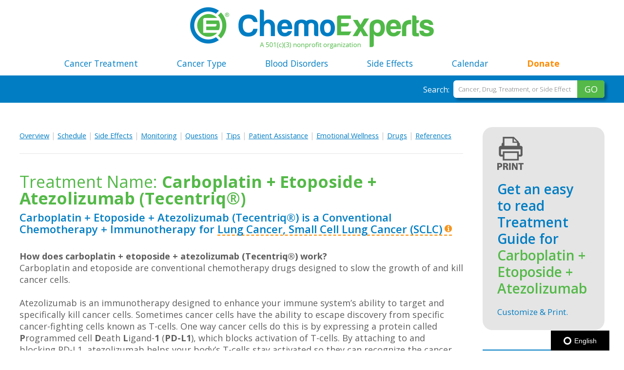

--- FILE ---
content_type: text/html; charset=UTF-8
request_url: https://www.chemoexperts.com/carboplatin-etoposide-atezolizumab-tecentriq-small-cell-lung-cancer.html
body_size: 45262
content:
<!doctype html>
<html lang="en">
<head>
<script type="application/javascript">window.consentFriendConfig = {"version":"1","elementID":"consentfriend","noAutoLoad":false,"htmlTexts":false,"embedded":false,"groupByPurpose":true,"storageMethod":"cookie","cookieName":"consentfriend","cookieExpiresAfterDays":365,"default":false,"mustConsent":false,"acceptAll":true,"hideDeclineAll":false,"hideLearnMore":false,"noticeAsModal":false,"poweredBy":"https://modmore.com/consentfriend","disablePoweredBy":true,"additionalClass":"consentfriend","lang":"en","services":[{"name":"consentFriend","title":"Consent Management","description":"Preserves the consent management settings of the visitor for this website.","purposes":["necessary"],"cookies":["consentfriend"],"required":true},{"name":"session","title":"Session Cookie","description":"Preserves the session state of the visitor across page requests.","purposes":["necessary"],"cookies":["PHPSESSID"],"required":true},{"name":"googleAnalytics","title":"Google Analytics","description":"Generates non-personally identifiable statistical data on how the visitor uses the website. Our funding sources are dependent upon this cookie. Without this enabled, this website may lose funding and will be at risk of shutting down.","purposes":["perform"],"cookies":["_ga",/^_ga.*$/,"_gid"],"onInit":function (opts) {
    window.dataLayer = window.dataLayer || [];
    window.gtag = function(){
        dataLayer.push(arguments);
    }
    gtag('consent', 'default', {'ad_storage': 'denied', 'ad_user_data': 'denied', 'ad_personalization': 'denied', 'analytics_storage': 'denied'});
}
,"onAccept":function (opts) {
    window.dataLayer = window.dataLayer || [];
    window.gtag = function(){
        dataLayer.push(arguments);
    }
    gtag('consent', 'update', {'ad_storage': 'denied', 'ad_user_data': 'denied', 'ad_personalization': 'denied', 'analytics_storage': 'granted'});
}
,"onDecline":function (opts) {
    window.dataLayer = window.dataLayer || [];
    window.gtag = function(){
        dataLayer.push(arguments);
    }
    gtag('consent', 'update', {'ad_storage': 'denied', 'ad_user_data': 'denied', 'ad_personalization': 'denied', 'analytics_storage': 'denied'});
}
,"onlyOnce":true},{"name":"calTerms","title":"Calendar Use","description":"This stores your answer of our terms of use to use the calendar functionality.","purposes":["necessary"],"cookies":["calTerms"],"required":true},{"name":"location","title":"Location","description":"This will determine which content to show based on whether you are in the US or not.","purposes":["functional"],"cookies":["location"]},{"name":"userType","title":"User Type","description":"This stores your selection of which user type you are to provide you better content for your needs.","purposes":["functional"],"cookies":["userType"]},{"name":"hotjar","title":"HotJar","description":"Generates non-personally identifiable statistical data on how the user interacts with the website. Without this enabled, we cannot offer user surveys which are vital to improving our content and make it more useful to our users.","purposes":["perform"],"cookies":[/^_hj.*$/],"onlyOnce":true}],"translations":{"zz":{"privacyPolicyUrl":"/legal-notices-and-privacy-statements.html"},"en":{"privacyPolicy":{"name":"privacy policy","text":"For further details, please refer to our {privacyPolicy}."},"consentModal":{"title":"Cookies we would like to use","description":"This website uses cookies to provide you with an optimal website experience. This includes cookies that are necessary for the operation of the site and its security, as well as those used for other purposes. You can decide for yourself which services you want to allow."},"consentNotice":{"testing":"Testing mode!","changeDescription":"There have been changes since your last visit, please renew your consent.","description":"This website uses cookies to provide you with an optimal website experience. This includes services that are necessary for the operation of the site and its security, as well as other purposes.","learnMore":"Customize Options"},"purposes":{"functional":{"title":"Functional ","description":"These cookies allow the website to remember choices you make to give you better functionality and personal features."},"performance":{"title":"Performance","description":"These services process personal information in order to optimize the service offered by this website."},"marketing":{"title":"Marketing","description":"These services process personal information to show you relevant content about products, services or topics that you might be interested in."},"advertising":{"title":"Advertising","description":"These services process personal information to show you personalized or interest-based advertisements."},"necessary":{"title":"Necessary","description":"These cookies are essential so that you can move around the website and use its features. Without these cookies services you have asked for cannot be provided."},"perform":{"title":"Performance","description":"These help us make sure that the website is working properly and fix any errors. And they let us try out different ideas."}},"purposeItem":{"service":"Service","services":"Services"},"service":{"disableAll":{"title":"Enable or disable all services","description":"Use this switch to enable or disable all services."},"optOut":{"title":"(opt-out)","description":"These services are loaded by default (but you can opt out)"},"required":{"title":"(always required)","description":"These services are always required"},"purposes":"Purposes","purpose":"Purpose"},"contextualConsent":{"description":"Do you want to load external content supplied by {title}?","acceptOnce":"Yes","acceptAlways":"Always"},"ok":"Accept","save":"Save","decline":"Decline","close":"Close","acceptAll":"Accept all","acceptSelected":"Accept selected","poweredBy":"Realized with ConsentFriend (Powered by Klaro!)"}}};</script>
<script defer data-klaro-config="consentFriendConfig" type="application/javascript" src="/assets/components/consentfriend/js/web/consentfriend.js?v=ee366e18"></script>
<meta charset="utf-8">
<title>Carboplatin + Etoposide + Atezolizumab (Tecentriq®) for Small Cell Lung Cancer | ChemoExperts</title>



<meta name="Description" content="Carboplatin + etoposide + atezolizumab (Tecentriq®) has info patients should know about. Read, listen, and watch videos about side effects from carboplatin + etoposide + atezolizumab (Tecentriq®) for small cell lung cancer" /> 
<link rel="canonical" href="https://www.chemoexperts.com/carboplatin-etoposide-atezolizumab-tecentriq-small-cell-lung-cancer.html" />
<meta name="viewport" content="width=device-width, initial-scale=1, maximum-scale=1"/>
<link href="/scripts/global.css" type="text/css" rel="stylesheet">
<link href="/scripts/print.css" type="text/css" rel="stylesheet" media="print">


<link rel="apple-touch-icon" sizes="57x57" href="/apple-touch-icon-57x57.png">
<link rel="apple-touch-icon" sizes="60x60" href="/apple-touch-icon-60x60.png">
<link rel="apple-touch-icon" sizes="72x72" href="/apple-touch-icon-72x72.png">
<link rel="apple-touch-icon" sizes="76x76" href="/apple-touch-icon-76x76.png">
<link rel="apple-touch-icon" sizes="114x114" href="/apple-touch-icon-114x114.png">
<link rel="apple-touch-icon" sizes="120x120" href="/apple-touch-icon-120x120.png">
<link rel="apple-touch-icon" sizes="144x144" href="/apple-touch-icon-144x144.png">
<link rel="apple-touch-icon" sizes="152x152" href="/apple-touch-icon-152x152.png">
<link rel="apple-touch-icon" sizes="180x180" href="/apple-touch-icon-180x180.png">
<link rel="icon" type="image/png" href="/favicon-32x32.png" sizes="32x32">
<link rel="icon" type="image/png" href="/favicon-194x194.png" sizes="194x194">
<link rel="icon" type="image/png" href="/favicon-96x96.png" sizes="96x96">
<link rel="icon" type="image/png" href="/android-chrome-192x192.png" sizes="192x192">
<link rel="icon" type="image/png" href="/favicon-16x16.png" sizes="16x16">
<link rel="manifest" href="/manifest.json">
<link rel="mask-icon" href="/safari-pinned-tab.svg" color="#5bbad5">
<meta name="apple-mobile-web-app-title" content="ChemoExperts">
<meta name="application-name" content="ChemoExperts">
<meta name="msapplication-TileColor" content="#da532c">
<meta name="msapplication-TileImage" content="/mstile-144x144.png">
<meta name="theme-color" content="#ffffff">

<script>
function defer(method) {
    if (window.jQuery) {
        method();
    } else {
        setTimeout(function() { defer(method) }, 50);
    }
}
</script>
<style>
.announcementBar   { color:#fff; background:#54b948; background:#ff8b00; text-align:center; display:none; padding:0 20px; transition:none!important; -o-transition:none!important; -moz-transition:none!important; -webkit-transition:none!important; } 
.announcementBar a { color:#fff; white-space:nowrap; } 
</style>

<script src="https://global.localizecdn.com/localize.js"></script>
<script>!function(a){if(!a.Localize){a.Localize={};for(var e=["translate","untranslate","phrase","initialize","translatePage","setLanguage","getLanguage","getSourceLanguage","detectLanguage","getAvailableLanguages","setWidgetLanguages","hideLanguagesInWidget","untranslatePage","bootstrap","prefetch","on","off","hideWidget","showWidget"],t=0;t<e.length;t++)a.Localize[e[t]]=function(){}}}(window);</script>
<script>
  Localize.initialize({
    key: "YPUK74I7oRcic",
    rememberLanguage: true,
	autoApprove: true,
	retranslateOnNewPhrases: true
  });
  Localize.on("updatedDictionary", function(data) {
    console.log("version = " + data.version);
    console.log("language = " + data.language);
    console.log("dictionary = ");
    console.log(data.dictionary);
  });
</script>


<script type="text/plain" data-type="application/javascript" async data-src="https://www.googletagmanager.com/gtag/js?id=UA-71390224-1" data-name="googleAnalytics"></script>
<script type="text/plain" data-type="application/javascript" data-name="googleAnalytics">
  window.dataLayer = window.dataLayer || [];
  function gtag(){dataLayer.push(arguments);}
  gtag('js', new Date());
  gtag('config', 'UA-71390224-1');
if (typeof Cookies.get('userType') === 'undefined') {} else {
  gtag( 'set' , 'user_properties', {
    'user_type': Cookies.get('userType')
  });
}

defer(function () {
$(document).ready(function() {
	$('#submit').click(function() {
		gtag('event', 'Print Treatment', 'Clicked - [[*alias]]');
	});
	$('.customAd').click(function() {
		gtag('event', 'Custom Ad', $(this).attr('href'));
	});
	$('.costPlus').click(function() {
		gtag('event', 'CostPlus Ad', 'CostPlus - ' + $(this).attr('href'));
	});

});
});
</script>









</head>
<body class="inUS">
<script>
/*!
 * JavaScript Cookie v2.2.0
 * https://github.com/js-cookie/js-cookie
 *
 * Copyright 2006, 2015 Klaus Hartl & Fagner Brack
 * Released under the MIT license
 */
;(function (factory) {
	var registeredInModuleLoader = false;
	if (typeof define === 'function' && define.amd) {
		define(factory);
		registeredInModuleLoader = true;
	}
	if (typeof exports === 'object') {
		module.exports = factory();
		registeredInModuleLoader = true;
	}
	if (!registeredInModuleLoader) {
		var OldCookies = window.Cookies;
		var api = window.Cookies = factory();
		api.noConflict = function () {
			window.Cookies = OldCookies;
			return api;
		};
	}
}(function () {
	function extend () {
		var i = 0;
		var result = {};
		for (; i < arguments.length; i++) {
			var attributes = arguments[ i ];
			for (var key in attributes) {
				result[key] = attributes[key];
			}
		}
		return result;
	}

	function init (converter) {
		function api (key, value, attributes) {
			var result;
			if (typeof document === 'undefined') {
				return;
			}

			// Write

			if (arguments.length > 1) {
				attributes = extend({
					path: '/'
				}, api.defaults, attributes);

				if (typeof attributes.expires === 'number') {
					var expires = new Date();
					expires.setMilliseconds(expires.getMilliseconds() + attributes.expires * 864e+5);
					attributes.expires = expires;
				}

				// We're using "expires" because "max-age" is not supported by IE
				attributes.expires = attributes.expires ? attributes.expires.toUTCString() : '';

				try {
					result = JSON.stringify(value);
					if (/^[\{\[]/.test(result)) {
						value = result;
					}
				} catch (e) {}

				if (!converter.write) {
					value = encodeURIComponent(String(value))
						.replace(/%(23|24|26|2B|3A|3C|3E|3D|2F|3F|40|5B|5D|5E|60|7B|7D|7C)/g, decodeURIComponent);
				} else {
					value = converter.write(value, key);
				}

				key = encodeURIComponent(String(key));
				key = key.replace(/%(23|24|26|2B|5E|60|7C)/g, decodeURIComponent);
				key = key.replace(/[\(\)]/g, escape);

				var stringifiedAttributes = '';

				for (var attributeName in attributes) {
					if (!attributes[attributeName]) {
						continue;
					}
					stringifiedAttributes += '; ' + attributeName;
					if (attributes[attributeName] === true) {
						continue;
					}
					stringifiedAttributes += '=' + attributes[attributeName];
				}
				return (document.cookie = key + '=' + value + stringifiedAttributes);
			}

			// Read

			if (!key) {
				result = {};
			}

			// To prevent the for loop in the first place assign an empty array
			// in case there are no cookies at all. Also prevents odd result when
			// calling "get()"
			var cookies = document.cookie ? document.cookie.split('; ') : [];
			var rdecode = /(%[0-9A-Z]{2})+/g;
			var i = 0;

			for (; i < cookies.length; i++) {
				var parts = cookies[i].split('=');
				var cookie = parts.slice(1).join('=');

				if (!this.json && cookie.charAt(0) === '"') {
					cookie = cookie.slice(1, -1);
				}

				try {
					var name = parts[0].replace(rdecode, decodeURIComponent);
					cookie = converter.read ?
						converter.read(cookie, name) : converter(cookie, name) ||
						cookie.replace(rdecode, decodeURIComponent);

					if (this.json) {
						try {
							cookie = JSON.parse(cookie);
						} catch (e) {}
					}

					if (key === name) {
						result = cookie;
						break;
					}

					if (!key) {
						result[name] = cookie;
					}
				} catch (e) {}
			}

			return result;
		}

		api.set = api;
		api.get = function (key) {
			return api.call(api, key);
		};
		api.getJSON = function () {
			return api.apply({
				json: true
			}, [].slice.call(arguments));
		};
		api.defaults = {};

		api.remove = function (key, attributes) {
			api(key, '', extend(attributes, {
				expires: -1
			}));
		};

		api.withConverter = init;

		return api;
	}

	return init(function () {});
}));

</script>

<header>
	<a href="https://www.chemoexperts.com/"><img src="/images/chemoexperts-logo-1000.png" alt="Chemo Experts, the easiest way to learn about cancer treatment" class="headerLogo" /></a>
	<nav>
		<div class="mob"></div>
		<ul class=""><li class="first active"><a href="https://www.chemoexperts.com/cancer-treatment.html" >Cancer Treatment</a></li><li><a href="https://www.chemoexperts.com/cancer-type.html" >Cancer Type</a></li><li><a href="https://www.chemoexperts.com/blood-disorders.html" >Blood Disorders</a></li><li><a href="https://www.chemoexperts.com/side-effects.html" >Side Effects</a></li><li><a href="https://www.chemoexperts.com/calendar.html" >Calendar</a></li><li class="last"><a href="https://www.chemoexperts.com/donate.html" style="color:#ff8b00; font-weight:bold;">Donate</a></li></ul>
	</nav>
		<form class="insideSearch"><section>
		<div class="newSearch">
			<label><span>Search:</span><input type="text" name="search" placeholder="Cancer, Drug, Treatment, or Side Effect" autocomplete="off" /><a class="btn" href="#">Go</a>
				<div class="options">
					<p class="message">Start by entering the name of a Cancer, Drug, Treatment, or Side&nbsp;Effect.</p>
				</div>
			</label>
	</section></form>
</header>
<main class="in">
	<section class="info">

	  <article class="onpage">
	  	<a href="https://www.chemoexperts.com/carboplatin-etoposide-atezolizumab-tecentriq-small-cell-lung-cancer.html#overview">Overview</a> | <a href="https://www.chemoexperts.com/carboplatin-etoposide-atezolizumab-tecentriq-small-cell-lung-cancer.html#schedule">Schedule</a> | <a href="https://www.chemoexperts.com/carboplatin-etoposide-atezolizumab-tecentriq-small-cell-lung-cancer.html#sideEffects">Side Effects</a> | <a href="https://www.chemoexperts.com/carboplatin-etoposide-atezolizumab-tecentriq-small-cell-lung-cancer.html#monitoring">Monitoring</a> | <a href="https://www.chemoexperts.com/carboplatin-etoposide-atezolizumab-tecentriq-small-cell-lung-cancer.html#questions">Questions</a> | <a href="https://www.chemoexperts.com/carboplatin-etoposide-atezolizumab-tecentriq-small-cell-lung-cancer.html#tips">Tips</a> | <a href="https://www.chemoexperts.com/carboplatin-etoposide-atezolizumab-tecentriq-small-cell-lung-cancer.html#patientAssistance">Patient Assistance</a> | <a href="https://www.chemoexperts.com/carboplatin-etoposide-atezolizumab-tecentriq-small-cell-lung-cancer.html#emotionalWellness">Emotional Wellness</a> | <a href="https://www.chemoexperts.com/carboplatin-etoposide-atezolizumab-tecentriq-small-cell-lung-cancer.html#drugs">Drugs</a> | <a href="https://www.chemoexperts.com/carboplatin-etoposide-atezolizumab-tecentriq-small-cell-lung-cancer.html#references">References</a>
	  </article>
	  <article class="intro" id="overview">
		<div class="flex"><div>
		
		</div><div>
		
		</div></div>
	  <h1>Treatment Name: <strong>Carboplatin + Etoposide + Atezolizumab (Tecentriq®)</strong></h1>
	  <h2>Carboplatin + Etoposide + Atezolizumab (Tecentriq®) is a Conventional Chemotherapy + Immunotherapy for <a href="#tip1">Lung Cancer&comma; Small Cell Lung Cancer (SCLC)</a></h2>

		

	  <div data-frontendeditor="content"><h4>How does carboplatin + etoposide + atezolizumab (Tecentriq&reg;) work?</h4>
<p>Carboplatin and etoposide are conventional chemotherapy drugs designed to slow the growth of and kill cancer cells.</p>
<p>Atezolizumab is an immunotherapy&nbsp;designed to enhance your immune system&rsquo;s ability to target and specifically kill cancer cells. Sometimes cancer cells have the ability to escape discovery from specific cancer-fighting cells known as T-cells. One way cancer cells do this is by expressing a protein called <strong>P</strong>rogrammed cell <strong>D</strong>eath <strong>L</strong>igand-<strong>1</strong> (<strong>PD-L1</strong>), which blocks activation of T-cells. By attaching to and blocking PD-L1, atezolizumab helps your body&rsquo;s T-cells stay activated so they can recognize the cancer and kill it.</p>
<h4>Goals of therapy:</h4>
<p>Carboplatin + etoposide + atezolizumab is given to shrink tumors, decrease symptoms of lung cancer, and help patients live longer but it is not commonly given with the goal of <a title="what does it mean to cure lung cancer?" href="#tip2">cure</a>.</p></div>
	  </article>

	  
	  <article class="sc" id="schedule">
	  
	  <h2>Schedule</h2>
	  <p><a href="https://www.chemoexperts.com/calendar.html"><img src="/images/treatment-tracker-create-calendar.png" alt="Create your own Treatment Tracker" class="rightimg" /></a></p>
	  <div data-frontendeditor="tv-cntntSchedule"><h4>How is carboplatin + etoposide + atezolizumab (Tecentriq&reg;) therapy for lung cancer given?<br /><br /></h4>
<p><span style="text-decoration: underline;">Induction (4 cycles):</span></p>
<ul>
<li>Carboplatin intravenous (I.V.) infusion over 30 minutes on Day 1</li>
<li>Etoposide I.V. infusion over 60 minutes on Days 1, 2, and 3</li>
<li>Atezolizumab I.V. infusion over 60 minutes on Day 1
<ul>
<li>If tolerated, subsequent infusions may be given over 30 minutes</li>
</ul>
</li>
</ul>
<p><span style="text-decoration: underline;">Maintenance:</span></p>
<ul>
<li>Atezolizumab I.V. infusion over 30 to 60 minutes once every two, three, or four weeks</li>
</ul>
<h4>Estimated total infusion time for this treatment:</h4>
<ul>
<li>Up to 3 hours for Day 1 of Cycles 1 through 4;&nbsp;up to 2 hours for Days 2 and 3 of Cycles 1 through 4</li>
<li>As short as 1 hour during maintenance when only atezolizumab is given</li>
<li>Infusion times are based on clinical studies, but may vary depending on doctor preference or patient tolerability. Pre-medications and intravenous (I.V.) fluids, such as hydration, may add more time</li>
</ul>
<p>Carboplatin + etoposide + atezolizumab is usually given in an outpatient infusion center, allowing the person to go home afterwards.</p>
<p>Carboplatin + etoposide + atezolizumab is repeated every 3 weeks or 21 days. This is known as one Cycle. Each cycle may be repeated up to 4 times, then only atezolizumab is given until it no longer works or until unacceptable side effects occur. Duration of therapy depends upon response, tolerability, and number of cycles prescribed.</p>
<p>Click here for the <a title="starting doses for carboplatin + etoposide + atezolizumab for lung cancer" href="#tip3">common carboplatin + etoposide + atezolizumab starting doses</a>.</p></div>
	  </article>

	  
	  <article class="fx" id="sideEffects">
	  
	  <h2>Side Effects</h2>
	  <div data-frontendeditor="tv-cntntSideEffects"><h4>What are the most common side effects from carboplatin + etoposide + atezolizumab (Tecentriq&reg;) for lung cancer?</h4>
<p>In a multi-drug regimen, each medication has unique side effects. When these medicines are given together, drug-related side effects reported in clinical studies give the best estimate of what to expect. In <a title="clinical trials with side effects for carboplatin + etoposide + atezolizumab" href="#tip4">clinical studies</a>, the most commonly reported side effects of carboplatin + etoposide + atezolizumab are shown here:</p>
<ul>
<li><a href="https://www.chemoexperts.com/anemia.html">Low red blood cells</a> (39%)</li>
<li><a href="https://www.chemoexperts.com/low-white-blood-cell-count-neutropenia.html">Low white blood cell count</a> (36%)</li>
<li><a href="https://www.chemoexperts.com/hair-loss.html">Hair loss</a> (35%)</li>
<li><a href="https://www.chemoexperts.com/nausea-and-vomiting.html">Nausea</a>&nbsp;(32%)</li>
<li><a href="https://www.chemoexperts.com/fatigue.html">Fatigue</a>&nbsp;(21%)</li>
<li><a href="https://www.chemoexperts.com/decreased-appetite-weight-loss-cachexia.html">Decreased appetite</a> (21%)</li>
<li><a href="https://www.chemoexperts.com/nausea-and-vomiting.html">Vomiting</a>&nbsp;(14%)</li>
<li><a href="https://www.chemoexperts.com/low-platelets-thrombocytopenia.html">Low platelets</a> (12%)</li>
<li><a href="https://www.chemoexperts.com/constipation.html">Constipation</a>&nbsp;(10%)</li>
<li><a href="https://www.chemoexperts.com/diarrhea.html">Diarrhea</a>&nbsp;(10%)</li>
<li><a href="https://www.chemoexperts.com/infusion-reactions.html">Infusion reaction</a> (5%)</li>
<li><a href="https://www.chemoexperts.com/neutropenic-fever.html">Neutropenic fever</a> (3%)</li>
</ul>
<p>Importantly, not all people who experience a side effect from carboplatin + etoposide + atezolizumab will experience it in the same way. It may be mild in some or severe in others, depending upon the individual. Everybody is different. Additionally, side effects may vary over time. For some, side effects may be a reason to delay or switch treatment, reduce the dose, or avoid treatment with a certain medication altogether.</p>
<p>Side effects may be treatable when they occur or preventable by taking certain medications before they happen. When medications are taken to prevent a problem, this is known as prophylaxis, or "prophy" for short.</p>
<p>After starting treatment with carboplatin + etoposide + atezolizumab, be sure to come back and watch all of the side effect videos shown below. Each of these videos contain valuable information about side effect management that will hopefully help you to both feel better and stay out of the hospital.</p>
<h4>Watch videos on common carboplatin + etoposide + atezolizumab (Tecentriq&reg;) therapy side effects below</h4></div>
	  
	  	<h3> Side effect videos <img src="/images/video.png" alt="Side Effect Videos" style="margin: 3px 0 -3px;" /><br />
	  	<a href="//www.youtube.com/watch?v=lUAuWW9Wqq0" class="yt" title="See more Side Effect videos"><img src="//img.youtube.com/vi/lUAuWW9Wqq0/mqdefault.jpg" alt="Nausea and Vomiting" /><strong>Nausea and Vomiting</strong></a><a href="//www.youtube.com/watch?v=O56nO-EUeTE" class="yt" title="See more Side Effect videos"><img src="//img.youtube.com/vi/O56nO-EUeTE/mqdefault.jpg" alt="Diarrhea" /><strong>Diarrhea</strong></a><a href="//www.youtube.com/watch?v=2okkQNlAVWI" class="yt" title="See more Side Effect videos"><img src="//img.youtube.com/vi/2okkQNlAVWI/mqdefault.jpg" alt="Hair Loss" /><strong>Hair Loss</strong></a><a href="//www.youtube.com/watch?v=sZ2yY2wAWfk" class="yt" title="See more Side Effect videos"><img src="//img.youtube.com/vi/sZ2yY2wAWfk/mqdefault.jpg" alt="Fatigue " /><strong>Fatigue </strong></a><a href="//www.youtube.com/watch?v=grQdTmdaQY0" class="yt" title="See more Side Effect videos"><img src="//img.youtube.com/vi/grQdTmdaQY0/mqdefault.jpg" alt="Constipation" /><strong>Constipation</strong></a><a href="//www.youtube.com/watch?v=LpwLoqvoQWQ" class="yt" title="See more Side Effect videos"><img src="//img.youtube.com/vi/LpwLoqvoQWQ/mqdefault.jpg" alt="Anemia" /><strong>Anemia</strong></a><a href="//www.youtube.com/watch?v=tOuHzskNEvI" class="yt" title="See more Side Effect videos"><img src="//img.youtube.com/vi/tOuHzskNEvI/mqdefault.jpg" alt="Neutropenic Fever" /><strong>Neutropenic Fever</strong></a>
		</h3>
	  </article>

	  
	  <article class="mn" id="monitoring">
	  
	  <h2>Monitoring</h2>
	  <div data-frontendeditor="tv-cntntMonitoring"><h4>How often is monitoring needed?</h4>
<p>Labs (blood tests) may be checked before each treatment. Labs often include: <a title="what is a CBC?" href="#tip5">Complete Blood Count</a> (CBC), <a title="What is a CMP" href="#tip6">Comprehensive Metabolic Panel</a> (CMP), thyroid stimulating hormone (TSH), plus any others your doctor may order.</p>
<h4>How often is imaging needed?</h4>
<p>Imaging may be checked before treatment and during treatment to check treatment response or if there are concerns for disease progression or certain side effects. Imaging may include: X-rays, magnetic resonance imaging (MRI), computerized tomography (CT) scans, or positron emission tomography (PET) scans.</p>
<h4>How might blood test results/imaging affect treatment?</h4>
<p>Depending upon the results, your doctor may advise to continue carboplatin + etoposide + atezolizumab as planned, reduce the dose of future treatments, delay the next dose until the side effect goes away, or switch to an alternative therapy.</p></div>
	  </article>

	  
	  <article  class="qs" id="questions">
	  <h2>Questions to Ask Your...</h2>
	<p>A better understanding of your treatments will allow you to ask more questions of your healthcare team. We then hope that with the answers, you will get better results and have greater satisfaction with your care. Because we know it's not always easy to know what questions to ask, we've tried to make it easy for you!</p>
	<p>Choose any healthcare provider below to see common questions that you may want to ask of this person. Then, either print each list to bring to your clinic visits, or copy the questions and send them as a message to your healthcare team through your electronic medical record.</p>
		<ul>
			<li><a href="#" class="doc"><img src="/images/doctor.svg" alt="" /><strong>Doctor</strong></a></li>
			<li><a href="#" class="nur"><img src="/images/nurse.svg" alt="" /><strong>Nurse</strong></a></li>
			<li><a href="#" class="pha"><img src="/images/pharmacist.svg" alt="" /><strong>Pharmacist</strong></a></li>
		</ul>
	 <div class="allQs"><div class="doc open">
			<a href="#" class="close">&times;</a><a href="#" class="printQs"></a>
			<h2>Questions to ask your <span><a href="#" class="doc">Doctor</a><a href="#" class="nur">Nurse</a><a href="#" class="pha">Pharmacist</a></span></h2>
			<ul><li><a href="#" class="before open">Before Treatment</a></li><li><a href="#" class="during">During Treatment</a></li><li><a href="#" class="after">After Treatment</a></li></ul>
			<div class="before open">
				<ul class="tags"><li><a href="#">Caregivers</a></li><li><a href="#">Clinical Trials</a></li><li><a href="#">Cost</a></li><li><a href="#">Diagnosis</a></li><li><a href="#">Healthy Diet</a></li><li><a href="#">Home Medications</a></li><li><a href="#">Mindset</a></li><li><a href="#">Monitoring</a></li><li><a href="#">Physical Activity</a></li><li><a href="#">Prognosis</a></li><li><a href="#">Schedule</a></li><li><a href="#">Side Effects</a></li><li><a href="#">Supportive Care</a></li><li><a href="#">Treatment</a></li><li><a href="#">Work</a></li></ul><dl><dt>What does my caregiver need to know before I start therapy? <span>Caregivers</span></dt><dd>Caregivers will benefit from knowing the treatment you are receiving and what side effects they can expect. Caregivers may also benefit from knowing what "as needed" medications you have to treat <a target="_blank"href="https://www.chemoexperts.com/side-effects.html">common side effects of chemotherapy</a>. It is important that they know the treatment schedule in case they need to take time off of work to bring you to the infusion center or doctor appointments. Use our <a target="_blank"href="https://www.chemoexperts.com/calendar.html">Treatment Tracker</a>&nbsp;to help you plan for treatment, doctor appointments, lab draws, and send all of these reminders to your smartphone. Work with your doctor and ask questions early and often before small problems become big ones. Knowing who to call during business hours as well as after hours is also extremely important. <a target="_blank"href="https://pubmed.ncbi.nlm.nih.gov/26991807/">Reference</a></dd><dt>Am I able to be the primary caregiver when my loved one is receiving cancer treatment? <span>Caregivers</span></dt><dd>Caregiving can be very difficult, especially if you live in a remote location and do not have access to resources, have little money, are elderly yourself, or are caring for someone who requires a complicated treatment regimen (<a target="_blank"href="https://pubmed.ncbi.nlm.nih.gov/26991807/">Reference</a>). Ask your doctor if they think you are able to care for your loved one based upon the treatment they are receiving and the condition they are in. When possible, reach out to other family members for help and seek assistance from friends. Many people will want to help, but may not know how unless you tell them! Take good notes during appointments and ask your doctor what might make things easier for you as a caregiver. For example, by connecting with a social worker, together you may locate resources such as grants, or temporary housing to make it easier for you to care for your family or friend. For example, you may qualify for <a target="_blank"href="https://cleaningforareason.org/">free house cleaning</a>.</dd><dt>What is a clinical trial and am I eligible to participate in one now? <span>Clinical Trials</span></dt><dd>A clinical trial is a type of study in which people are assigned to groups that either receive a new treatment intervention or standard treatment. In clinical trials with patients with cancer, it is sometimes unethical to give no treatment or a placebo. The type of treatment received by the patient is determined by the study protocol. Ask your doctor if they have any clinical trials that are enrolling patients or know if any at treatment centers nearby. You may also visit the website <a target="_blank"href="https://clinicaltrials.gov/">clinicaltrials.gov</a> to see what clinical trials might be available for all cancer types and where these clinical trial medications are being offered.</dd><dt>Is it possible to participate in a clinical trial even if I live far away? <span>Clinical Trials</span></dt><dd>It is possible, but it will depend upon the clinical trial requirements and whether you are willing to travel periodically for monitoring. Some, but not all, clinical trials require daily laboratory work as part of the monitoring requirements. Usually monitoring is more frequent at the start of the trial and decreases as time goes on. Most clinical trials cover the cost of the experimental medication and some help to cover travel costs as well as scans when needed. If you cannot afford a standard treatment, a clinical trial may be a way to receive treatment while minimizing out-of-pocket costs.</dd><dt>What are the best ways to minimize costs of treatment? <span>Cost</span></dt><dd>One way to minimize costs associated with cancer treatment is to ask your doctor what types of tests they are ordering. If they are expensive, ask if they are covered by insurance before getting the test. If you are concerned about costs, you can also ask your doctor to only order tests that are absolutely necessary and to minimize the ones that are unlikely to change the plan. Some anti-cancer and supportive care medications are now available as generic formulations and preferred by insurance companies. If these medications are still expensive, ask your doctor to work with your pharmacist to find cheaper alternatives. Some drugs have co-pay cards or patient assistance programs that can help reduce the cost.</dd><dt>When does it make sense to get a second opinion? <span>Diagnosis</span></dt><dd>Common cancer types, for which treatment is well-established, are often treated by both community cancer doctors and doctors working at large specialized cancer centers. For some very rare cancer types, it may be best to seek care from someone who specializes in treating them because they have more experience and may be able to offer clinical trials using newer and possibly more effective treatments.</dd><dt>​If I don't fully understand what type of cancer I am dealing with, how do I learn more about it? <span>Diagnosis</span></dt><dd>There are many reputable online resources to learn more about specific types of cancer, such as the <a target="_blank"href="https://www.cancer.org/">American Cancer Society</a>. Once a final diagnosis is made by your doctor, they can share this information with you and point you to other resources they know as well.</dd><dt>What is the exact cancer diagnosis?  <span>Diagnosis</span></dt><dd>An exact cancer diagnosis helps to narrow down potential treatment options that have the highest chance of working against the cancer. Your doctor will work with other specialized doctors, specifically pathologists, who analyze cancer cells and determine what type they are. From there, additional testing may be ordered by your doctor to further guide the decision towards the most targeted treatments.&nbsp;<br><br>Cancer type: ___________________________________________, Sub-type: ___________________________________________</dd><dt>Will I need to change what I eat during cancer treatment? <span>Healthy Diet</span></dt><dd>Ask your doctor if a dietician is available to speak with you. The dietician can thoroughly evaluate what you eat (your diet) and can work with your doctor to come up with specific recommendations based upon your diagnosis and treatment. In general, most experts recommend that you consume a diet that has enough protein to ensure you maintain your muscle mass. Some experts recommend plant-based protein whenever possible (<a target="_blank"href="https://pubmed.ncbi.nlm.nih.gov/32658243/">Reference</a>). A diet that contains whole grains, fiber, fruits, and vegetables is generally recommended, but some experts caution that uncooked fruits or vegetables during eaten during periods when your immune system is greatly suppressed could lead to infection. Because many treatments do not suppress your immune system, you may be able to continue your normal diet. Ask your doctor and dietician what is safe and good to eat and what is not. Visit <a target="_blank"href="https://stanfordhealthcare.org/medical-clinics/cancer-nutrition-services/during-cancer-treatment/nutrition-during-chemo.html">Stanford Health Care's website</a> on nutrition for recipes. Additional&nbsp;<a target="_blank"href="https://pubmed.ncbi.nlm.nih.gov/26951041/">Reference</a>&nbsp;found here.</dd><dt>Am I able to safely continue over-the-counter and herbal supplements while receiving this treatment? <span>Home Medications</span></dt><dd>Some over-the-counter (or "O.T.C.") vitamins or medications and herbal supplements may increase the risk of side effects of therapy, or cause the treatment to not work as well. Be sure to tell your doctor and pharmacist everything that you are taking, including prescription and non-prescription medications, as well as any eye drops, inhalers, topical medications such as creams or patches, implants or injections, which are sometimes forgotten but are all medications too!</dd><dt>How might I maintain a better sense of control? <span>Mindset</span></dt><dd>Your doctor may have advice specific to your situation, and may recommend that you see a social worker who can listen to you and recommend specific resources, often at little to no cost! In the meantime, consider visiting our emotional wellness page to learn about our "<a target="_blank"href="https://www.chemoexperts.com/emotional-wellness.html">Life H.A.C.Ks</a>"</dd><dt>What if I'm worried that the treatment won't work?  <span>Mindset</span></dt><dd>Our mindsets describe for us what is right, what is possible, and what is natural. Changing our mindset often requires a combination of education and communication with others. In general, mindsets can be shaped by our education and experiences, people we trust, the media, social networks, culture, or religion. When it comes to treatment, it is okay to be uncertain. Your doctor wants to do what is right and will only offer treatment they think will help. Try to change your mindset by talking with your doctor. The belief that treatment will help you meet your goals is powerful and may actually lead to beneficial physiologic changes in your body.(<a target="_blank"href="https://pubmed.ncbi.nlm.nih.gov/28418538/">Reference</a>)</dd><dt>What do I need to know regarding my blood tests, which are sometimes referred to as "labs"? <span>Monitoring</span></dt><dd>Unless you have access to them via your electronic chart, we recommend that you always ask for a copy of your labs. There are hundreds, if not thousands, of different blood tests available for your doctor to order. Some are common and some are not. Have your team explain to you what blood tests they have ordered and what the results mean when you do not understand. This way you will have a better understanding if the treatment is working or not. Plus, doctors may prescribe medications when your lab work is abnormal. When your lab work returns to normal you may be able to stop taking these medications, or reduce the dose.</dd><dt>Do I need to see any other doctors? <span>Monitoring</span></dt><dd>If you have not seen a specialized cancer doctor, known as a medical oncologist for solid tumors such as breast, lung, or prostate cancer, or a hematologist for cancers such as leukemia or lymphoma, it is generally recommended that you do so. A cancer doctor will typically take over coordinating care and monitoring after surgery has been performed to remove the cancer. An oncologist or hematologist will help determine if medications may be needed to get rid of any remaining cancer cells, or to help prevent the cancer from coming back.</dd><dt>Is it helpful and safe to exercise before treatment? <span>Physical Activity</span></dt><dd>Physical exercise before, during, and after treatment has been shown to decrease the number of side effects and increase survival for patients with certain cancer types. You may not feel like exercising before treatment, but once you start feeling better ask your doctor about recommendations on the best way to start moving your body again in a way that is safe and beneficial. Importantly, you may have certain physical limitations now that may prevent you from doing certain exercises that may get better with treatment and time.</dd><dt>Is this treatment designed to make me live longer, feel better, or both? <span>Prognosis</span></dt><dd>The effectiveness of treatments are improving year after year for many types of cancer. Often times, but not always, treatments significantly extend life span and make people feel better, even for certain incurable cancers. To help you decide on the right treatment, ask your doctor what you can expect from this treatment as compared to alternatives.</dd><dt>How well does this treatment work for people with the same type of cancer? <span>Prognosis</span></dt><dd>Clinical trials results (which can be found under references at the bottom of ChemoExperts.com treatment webpages) give doctors an idea of the response rate and what to expect when prescribing a specific cancer treatment. However, clinical trials enroll patients who are not always similar to the general population. It is sometimes harder to tolerate treatment when you have certain other conditions, such as high blood pressure, diabetes, or being overweight, among others. Because of this, the expected response rate to treatment is best answered by your doctor.</dd><dt>What is the stage of the cancer and will my treatment be based upon the stage? <span>Prognosis</span></dt><dd>Some cancer types are assigned a "stage," which is used to define where in the body the cancer has been found on imaging scans such as a PET scan, CT scan, or MRI scan. Certain blood disorders, such as leukemias, are not assigned a stage because they travel throughout the body in the bloodstream.</dd><dt>How can I keep track of all of my doctor visits, lab appointments, scans, and medication refills? <span>Schedule</span></dt><dd>Your doctor and nurse will give you a schedule of treatments, including dates and times. They may be subject to change based upon your condition, your schedule, and the clinic's availability. There are many ways to keep track of things, including writing them in a calendar, or using your smartphone. To get started, try using our ChemoExperts&nbsp;<a target="_blank"href="https://www.chemoexperts.com/calendar.html">Treatment Tracker</a> to input the date and time of your treatments and appointments into the calendar. Then using your smartphone, put in the code you have generated and sync all events to your smartphone's calendar so that you won't miss a single appointment!</dd><dt>What can I be doing to reduce the number of side effects I may get? <span>Side Effects</span></dt><dd>If you have a good understanding of what side effects to expect you can begin to take measures to possibly prevent them. Watch our <a target="_blank"href="https://www.chemoexperts.com/side-effects.html">side effect videos</a> to learn more. For side effects that we do not yet have videos for, ask your doctor for ideas on how best to prevent them or if they occur, manage them appropriately. Doing so may keep you out of the hospital or even save your life!</dd><dt>Are there any long-term side effects associated with this medication, and if so, is there anything I can do to prevent them? <span>Side Effects</span></dt><dd><div style=""><font face="Helvetica Neue, Helvetica, Arial, Tahoma, sans-serif"><span style="font-size: 13px;">Long-term side effects of anti-cancer medications are specific to each medication. Not all anti-cancer or chemotherapy medications have long-term side effects, but several have been associated with memory difficulties (sometimes called "chemo brain"), heart problems, diabetes, numbness or tingling in hands and feet, fertility problems, or fatigue. Ask your doctor if the medications you are receiving may cause any of these (or others) and if there is anything you can do to reduce the risk or prevent them altogether.</span></font></div></dd><dt>Will this treatment cause fatigue and if so, what can I do about it? <span>Supportive Care</span></dt><dd>According to one large study, fatigue is reported by roughly 6 out of 10 people receiving treatment for cancer (Ref:&nbsp;<a target="_blank"href="https://pubmed.ncbi.nlm.nih.gov/30084104/">Roila F, et al. Support Care Cancer. 2019</a>). It is commonly described as the hardest side effect to deal with when receiving cancer treatment. In about half of these people, fatigue lasted for more than 4 months. The investigators also found that the most important factors related to the development of fatigue were decreased physical activity, poor sleep quality, pain, anxiety, anemia, and depression (Ref:&nbsp;<a target="_blank"href="https://pubmed.ncbi.nlm.nih.gov/30084104/">Roila F, et al. Support Care Cancer. 2019</a>). Fatigue may impact your relationship with others, and ability to work or have fun. It is often under-treated and importantly, medications are not always needed to make it better. If fatigue is an expected side effect of your treatment, or you feel it already, work with your doctor now on ways to prevent fatigue or to decrease its impact on your lifestyle.</dd><dt>What is supportive care?  <span>Supportive Care</span></dt><dd>The term "supportive care" was developed to describe the management of side effects from cancer treatment, but has been expanded to include all symptom management for patients before, during, and after treatment. Supportive care requires good communication among patients and health care providers, as well as family and caregivers. In addition to improving your physical functioning, supportive care also considers social, spiritual, and psychological wellness when considering ways to improve your quality of life. In addition to your doctor, supportive care is best delivered through a multi-disciplinary team, which may include specialists from nursing, pharmacy, nutrition, pain management, social work, physical therapy, and others. Ask your doctor what you can do to ensure your needs are being met and that maintaining the highest quality of life possible remains a primary focus of care. (<a target="_blank"href="https://pubmed.ncbi.nlm.nih.gov/32342221/">Olver I, et al. Support Care Cancer. 2020</a>)</dd><dt>Will I need radiation in addition to medications? <span>Treatment</span></dt><dd>Some cancers respond particularly well to radiation and some do not. Your doctor will know whether radiation is likely to work or not and will refer you to a doctor who specializes in radiation treatment if indicated.</dd><dt>How do I keep good records of my treatment history and what documents should I ask for? <span>Treatment</span></dt><dd>We think the best way to keep track of things is to come prepared for clinic visits with pre-prepared questions, like this one! Then take good notes throughout each and every visit. At the end of each visit, ask your doctor for copies of your labs, scan results, pathology reports, and any other test results they might have.</dd><dt>What is a consent form and do I need to sign it before treatment? <span>Treatment</span></dt><dd>A consent form contains information about your treatment, including possible risks and expected benefits. Signing the consent means that you understand and agree that the possible benefits outweigh risks and that you are willing to move forward with treatment. Not all treatments require a consent form. Your doctor will tell you if a consent is needed.</dd><dt>​How many treatment options are there to treat this cancer, and why did you choose the one you did over the others? <span>Treatment</span></dt><dd>Please list all alternative treatment options here:<br><br>1) ___________________________________________________________<br><br>2)&nbsp;___________________________________________________________<br><br>3) ___________________________________________________________<br><br>4) ___________________________________________________________<br><br>5) ___________________________________________________________</dd><dt>Should I take time off of work to receive this treatment? <span>Work</span></dt><dd>Many anti-cancer medications can be taken at home thus allowing one to continue to work full-time. That said, side effects of pills can be as severe as some intravenous therapies and may prevent you from working until they are under control. If you need to receive intravenous infusions, check our schedule section to see how long the infusion might take and decide whether it would be good to take that day off or adjust your work hours when possible. Based upon your specific treatment, your doctor will help you decide what to do and when appropriate, may write a letter for you to take time off of work.</dd><dt>If possible, should I change how I do my job in order to balance treatment-related side effects? <span>Work</span></dt><dd>While not always possible, some people are able to change what they do at their jobs to reduce some of the stress or physical demands on their body while undergoing treatment for cancer. Many people do not want to stop working and this might be one way to keep working until you are feeling back to your normal self.&nbsp;</dd><dt>If I am working, are there effective treatment options that also minimize interruptions to my work schedule? <span>Work</span></dt><dd>If you work full-time, treatments consisting of all oral therapies (pills)&nbsp;may cause the least disruption to your work schedule. However, pills often require that you take them continuously as long as they continue to work and are not causing harsh side effects. Sometimes intravenous (I.V.) medications are given over a pre-specified period of time, depending upon the medication and cancer type. Tell your doctor what your work schedule looks like and the type of work you do so that you can decide together on a treatment that makes the most sense for you. On occasion, other therapies do not exist, but thankfully cancer researchers are working on developing new treatments every year.</dd></dl>
			</div>
			<div class="during">
				<ul class="tags"><li><a href="#">Caregivers</a></li><li><a href="#">Cost</a></li><li><a href="#">Genetics</a></li><li><a href="#">Healthy Diet</a></li><li><a href="#">Home Medications</a></li><li><a href="#">Mindset</a></li><li><a href="#">Monitoring</a></li><li><a href="#">Prognosis</a></li><li><a href="#">Schedule</a></li><li><a href="#">Side Effects</a></li><li><a href="#">Supportive Care</a></li><li><a href="#">Treatment</a></li></ul><dl><dt>What if my job as a caregiver is getting harder? <span>Caregivers</span></dt><dd>Caregivers can be partners, children, parents, siblings, friends, or colleagues. Importantly, the needs of the person receiving treatment may first grow and not decrease until that person feels better. As a result, the primary caregiver may take on more tasks, such as cooking, laundry, house cleaning, or child care. Although being a caregiver can be both rewarding through improved self-worth, and relationship enhancement, it can become overwhelming at times too (<a target="_blank"href="https://www.ncbi.nlm.nih.gov/pmc/articles/PMC4122762/">Reference</a>). Tell your doctor what has become most difficult for you to manage. And remember, it's okay to ask other potential caregivers for help with tasks to make your job as a primary caregiver a little easier.</dd><dt>What should I do if I receive a bill for something that I thought would be covered by insurance? <span>Cost</span></dt><dd>On occasion, items may be submitted and denied by insurance for a variety of reasons. Sometimes the medication or procedure is not covered, but sometimes claims are submitted with too little information to be approved by insurance or sometimes claims are submitted with the wrong information (example: miscoded). A denial letter from the insurance company, when issued, usually helps to explain the situation. If you receive an unexpected bill, ask your doctor if there is a financial counselor or someone you can speak with to help you.</dd><dt>How do the results of my genetic tests affect the treatment I received?  <span>Genetics</span></dt><dd>Doctors now have the ability to send cancer cells for genetic testing. The tests look for abnormal segments of DNA that give clues to what treatments might work and which treatments might not be worth trying. The reason is that previous studies have shown them to be ineffective when certain genetic mutations are present. Your doctor can tell you if a genetic test is worthwhile, or if already sent, what the results are and how they affect treatment choice.</dd><dt>What if I do not feel like eating during treatment or if foods taste different to me now due to treatment? <span>Healthy Diet</span></dt><dd>Some treatments are well-known to change the way foods taste. Some experts recommend avoiding your favorite food if it tastes different during treatment so that when you are finished with treatment, you will still enjoy eating it. In addition, if food makes you nauseated, try to avoid foods that produce a lot of aroma, or leave them uncovered so that they do not produce overwhelming smells when you take the lid off. If you are unintentionally losing weight, ask your doctor if you can meet with a dietician who can recommend specific foods that will help prevent further weight loss.</dd><dt>​What foods should I avoid while receiving treatment? <span>Healthy Diet</span></dt><dd>Be sure to check with your doctor and pharmacist about foods that may interact with your treatment because certain medications may be affected. For example, grapefruit and grapefruit juice commonly interacts with certain anti-cancer pills.</dd><dt>What foods should I eat during treatment? <span>Healthy Diet</span></dt><dd>Ask if a dietician is available to speak with you. In general, most experts recommend that you consume a diet that has enough protein to ensure you maintain your muscle mass. Some experts recommend plant-based protein whenever possible. If you have had antibiotics recently, dairy products may be more difficult to digest and cause abdominal pain. It may take time to re-populate the good bacteria in your gut once antibiotics are stopped. Some experts also do not recommend probiotics and would advise you talk with your doctor and pharmacist before taking a probiotic supplement while receiving cancer treatment. In general, it is best to avoid highly processed foods, and those that have a lot of sugar. Ask your doctor or clinical pharmacist if raw fruits and vegetables are safe to eat with your treatment as these are often the best source of necessary vitamins and nutrients your body needs to stay healthy.</dd><dt>What if my other doctors prescribe medications while I am receiving treatment from you? <span>Home Medications</span></dt><dd>Before you start taking medications, it is usually a good idea to tell your hematologist or oncologist about newly prescribed medications from other physicians, physician assistants, or nurse practitioners to avoid any dangerous drug-drug interactions. If they do not know the answer, they will refer you to a pharmacist.</dd><dt>Do you recommend I make any lifestyle changes now, or is it best to wait until after treatment? <span>Mindset</span></dt><dd>Now might be the time to start thinking about lifestyle changes. Are you avoiding things that make you unhealthy and doing things that build you up? Treatment will likely work better if you are in better physical condition! If you are feeling fatigued from treatment, watch our <a target="_blank"href="https://www.chemoexperts.com/fatigue.html">video on fatigue</a> for some ideas on regaining energy.</dd><dt>​What if I am concerned about my sexual health? Who can I talk to?  <span>Mindset</span></dt><dd>Intimacy is an important part of many people's lives. Cancer and its treatment (surgery or medications) may cause anxiety, fear, a depressed mood, nausea, or fatigue, all which can lead to decreased sexual desire, decreased function and lower level of intimacy. It is a common problem and is probably underreported. Although it may be a bit uncomfortable to talk about at first, your doctor will understand. Certain medications may help improve your sexual health. Additionally, ask your doctor about the availability of counselors or other specialists that can speak with you and your partner. These specialists may have you fill out a brief questionnaire that will help them help you! <a target="_blank"href="https://pubmed.ncbi.nlm.nih.gov/28809602/">Reference</a></dd><dt>​If I am having a hard time coping with the diagnosis, treatment, and all of the disruptions they have caused in my life, are there support groups available? <span>Mindset</span></dt><dd>Support groups available online or in-person and may be offered by your treatment center. Ask your doctor which ones they recommend.</dd><dt>How quickly does this treatment work and how will I know it is working? <span>Monitoring</span></dt><dd>The first sign that a treatment is working is often when your symptoms reduce in severity. Your doctor may order blood tests and scans at various time points throughout your treatment to determine how well it is working. On occasion, treatment may be switched to a different regimen if the blood results or scans do not show that the cancer is not responding as expected.</dd><dt>If I need to reduce the dose(s) of my treatment, will it affect how well it works?  <span>Prognosis</span></dt><dd>Certain anti-cancer medications can be reduced without affecting the overall chances of getting rid of the cancer. Your doctor or clinical pharmacist may be able to answer this question for you based upon the specific cancer and treatment. Sometimes dose reductions are made due to side effects. Other times dose reductions are made due to kidney, or liver problems when these organs are involved in breaking down the medication. In these instances, it is expected that the anti-cancer medication will achieve the same level in the body as it would in someone with normal kidney or liver function. Likewise, without changing their effectiveness, anti-cancer medications may require a dose reduction if they interact with another medication you are taking to treat another illness.</dd><dt>Is there anything that can be done if I am overwhelmed by the number of appointments for doctor visits, scans, and blood tests? <span>Schedule</span></dt><dd>Ask your doctor if certain labs can wait to be drawn at the same time as others, or drawn a little early to avoid unnecessary trips. Or, ask if there are alternative medications that you might be able to take that do not require as many visits required for monitoring. Importantly, some tests should not be delayed or drawn early because they may affect your doctor's ability to make a decision that is important to your overall health.</dd><dt>How do I know when to call about a side effect and when to try to manage it on my own? <span>Side Effects</span></dt><dd>Ask your doctor and nurse which side effects from your specific treatment are most concerning and when to call the clinic, or an after-hours on-call doctor for help. That said, sometimes even seemingly simple problems such as mild constipation should prompt a phone call to your doctor in order to prevent a small problem from becoming a major one, such as a complete bowel obstruction. Most importantly, by calling your doctor when you are not feeling well, side effects will be appropriately managed and you will feel better faster.</dd><dt>What can I be doing to take care of myself while receiving treatment? <span>Supportive Care</span></dt><dd>It is important for a patient to be able to activate and support self-management, as well as engage in an exercise program that is safe and tailored to their abilities. Self-management refers to tasks related to the management of the disease or treatment, working with new emotions, and the possibility of changing roles in relationships in order to continue to live well with the condition (<a target="_blank"href="https://pubmed.ncbi.nlm.nih.gov/32405966/">Chan RJ et al. Support Care Cancer. 2020</a>). The delivery of information, such as that which is found on ChemoExperts.com, can help patients gain the knowledge necessary to begin to self-manage <a target="_blank"href="https://www.chemoexperts.com/side-effects.html">side effects such as fatigue, pain, diarrhea, constipation, and more</a>. Certain side effects require immediate attention by your health care provider and it is important that you know what these are and when to seek immediate medical attention. In order to effectively take care of yourself, set goals with your doctor and formulate actionable plans that enable you to work through problems when you can, but also seek help in a timely manner when you need it. Ask questions when you do not understrand something. As clinicians ourselves, we see too many patients remain silent during their clinic visits. Now is your time to speak up!</dd><dt>How long has this treatment been used to treat people? <span>Treatment</span></dt><dd>The longer a particular treatment has been in use the higher likelihood that your doctor will have real-world experience with it and be able to tell you what the road ahead might look like. However, for the older regimens still in use, the clinical trials that led to their use did not typically report detailed information on side effects like newer therapies do now. Thus, by reading the references (found at the bottom of every ChemoExperts.com regimen page) for cancer treatments, your doctor will still have a good idea of what to expect for medications they are prescribing for the first time.</dd><dt>​Are there other treatment options if this one stops working or does not work at all? <span>Treatment</span></dt><dd>Your doctor can give you a general idea of the likelihood of response to treatment based upon characteristics specific to you. Know that not everyone responds to treatment the same because we are all unique. Genes, gender, size, and other medications we take are just a few things that can sometimes influence response to treatment.<br><br>If this treatment stops working, please list treatment options here:<br><br>_____________________________________________________________,<br><br>_____________________________________________________________,<br><br>&nbsp;_____________________________________________________________,<br><br>&nbsp;_____________________________________________________________,</dd><dt>What can I be doing to increase the chances of this treatment working? <span>Treatment</span></dt><dd>Your doctor may recommend dietary changes, increased physical activity, or simply staying on schedule with all prescribed treatments. Tell your doctor if you are missing doses of medications and the reasons why. They are here to help you, not judge you, and would rather know so that they can give you the ideas or resources you need to be successful.</dd></dl>
			</div>
			<div class="after">
				<ul class="tags"><li><a href="#">Genetics</a></li><li><a href="#">Healthy Diet</a></li><li><a href="#">Home Medications</a></li><li><a href="#">Mindset</a></li><li><a href="#">Monitoring</a></li><li><a href="#">Physical Activity</a></li><li><a href="#">Prognosis</a></li><li><a href="#">Side Effects</a></li><li><a href="#">Supportive Care</a></li><li><a href="#">Treatment</a></li><li><a href="#">Work</a></li></ul><dl><dt>Is anyone in my family at risk of inheriting this cancer? <span>Genetics</span></dt><dd>Certain types of cancers carry a risk of being passed down to children. Most cancers however, either arise from unknown causes or develop from risk factors such as being overweight, having certain types of infections, or being exposed to environmental toxins such as chemicals, smoke, or excessive sun exposure. Some cancers are related to your age. Your doctor will know whether this cancer may have been due to the genes you inherited and whether it is worthwhile for your family members to get tested.</dd><dt>Am I able to enjoy an occasional glass of wine or beer now that treatment is over? <span>Healthy Diet</span></dt><dd><div>Alcohol can harm your liver and interact with certain medications. Moreover, alcohol is a known risk factor for developing certain types of cancer, therefore it is very important you do not drink alcohol without being cleared to do so by your doctor first. <i>Important</i>&nbsp;<i>Note:</i> this question only applies to those who are of legal drinking age.</div></dd><dt>Could persistent fatigue after treatment be related to what I eat? <span>Healthy Diet</span></dt><dd>It has been shown <a target="_blank"href="https://pubmed.ncbi.nlm.nih.gov/27913933/">in a clinical study</a>&nbsp;of cancer survivors that a diet high in vegetables (particularly green leafy vegetables), nuts and seeds, whole grains, and fish was associated with a lower chance of having fatigue as well as lessening the severity of fatigue. In addition, it may improve the quality of your sleep. Just like exercise, sticking to a diet takes a certain amount of discipline, but it is worth it! Know that it may take time to feel the full benefits of incorporating more of these foods into your diet. If your diet could use improvement and feeling better matters to you, then give it your best effort to make these changes. You may lose weight and over time be able to lower the dose of, or even stop medications for high blood pressure or cholesterol if you take these as well.</dd><dt>How long do I have to continue new medications started after diagnosis? <span>Home Medications</span></dt><dd>If you receive a cancer treatment that is given for a pre-specified amount of time, then you may be able to discontinue some of the supportive care medications shortly after you are done with treatment, such as antacids, anti-nausea, anti-viral, antibiotic, and anti-fungal medications. If you were taking a pain medication to treat cancer-related pain, and the pain is now improved, now might be a good time to consider trying to decrease the dose. This can be done over time, with help from your doctor, until you are no longer needing to take it.</dd><dt>What if I'm still experiencing anxiety after treatment? <span>Mindset</span></dt><dd>Anxiety after treatment is natural and may come and go. If it is physically affecting you or your ability to sleep or socialize with others, talk with your doctor about it, and consider speaking with someone such as a social worker. Talking with someone can be very therapeutic, and may be better than taking medications for anxiety that may have side effects, such as fatigue.</dd><dt>How often do I come to clinic after this treatment is over? <span>Monitoring</span></dt><dd> If the cancer goes away and you are in remission, your doctor will recommend a specific monitoring program for you after treatment is complete. There are many different types of cancer and they do not always behave in the same way. It is important that you follow your specific monitoring program which is designed to detect cancer (if it returns) early with the goal of making it easier to treat. If you miss a follow-up appointment or lab check, be sure to get it rescheduled right away. If the cancer is not in remission after treatment, your doctor may offer an alternative treatment if one exists.</dd><dt>What can I do if I'm having a hard time exercising? <span>Physical Activity</span></dt><dd>Your beliefs about what you can do and your expectations regarding how your body will benefit likely have a strong impact upon whether you start exercising, and whether you stick with it. Some experts find that the most successful people make physical activity a part of their routine, just like you do with brushing your teeth. Over time, you will find that daily physical activity will lead to many health benefits for both your body and your mind. To avoid hurting yourself, consider starting out slow. Every little bit counts, especially when it becomes a regular practice. Ask your doctor about the best way to begin a physical activity program and whether they think seeing a physical therapist would help as well. Physical therapists can teach you new exercises and ensure the ones you are doing now are safe and beneficial.</dd><dt>What does the term "relapse" mean and how might it affect me? <span>Prognosis</span></dt><dd> A relapse refers to the cancer going away and coming back within a certain timeframe. Generally speaking, if it comes back within a year or two, your doctor will likely discuss a second line therapy that you have not received before. If it comes back many years after the first treatment, your doctor may discuss repeating the original treatment since it was effective the first time.</dd><dt>What can I do if my treatment is over and I am still having side effects? <span>Side Effects</span></dt><dd>It is not always easy to predict if side effects from treatment will go away or when. When speaking with your doctor, try to describe what is troubling to you and how it limits the things you want to do. By setting goals, you can tell if the interventions you make to reduce the side effect are helping you get closer to goal. For example, chemo brain (cancer-related cognitive dysfunction), may limit your short-term memory. Your doctor may be able to recommend treatments, including those that do not have more medications. (<a target="_blank"href="https://pubmed.ncbi.nlm.nih.gov/30632128/">Chung NC et al. Oncology. 2018</a>)</dd><dt>What can I do to get back to feeling like myself? <span>Supportive Care</span></dt><dd>Many people are motivated to seek the information and tools necessary to speed recovery and reduce the chance of the cancer coming back. For both those living with or without active cancer, a primary goal is to improve the quality of life. (<a target="_blank"href="https://pubmed.ncbi.nlm.nih.gov/17135691/">Doyle C et al. CA Cancer J Clin. 2006</a>). Getting back to feeling like yourself might seem difficult, especially if you do not know where to start. Some people buy supplements thinking that pills will help them feel better. Unfortunately, these often do not work. If you are not quite feeling like yourself emotionally, physically, or spiritually, try to define what it is you want to feel like first. Being goal oriented may help you determine what the path forward looks like and what you need to do to reach your goals. (<a target="_blank"href="https://pubmed.ncbi.nlm.nih.gov/32405966/">RJ Chan et al. Support Care Cancer. 2020</a>). It may require that you talk with your doctor, who can further refer you to others for help when needed. For most people, the road to recovery requires that you maintain a healthy weight, get into an exercise routine, and eat a healthy diet.&nbsp; Life after recovery from treatment is not always easy, and living with cancer can be more difficult. Set goals with your healthcare team to help motivate you. Believe in yourself because you can do it!</dd><dt>Now that I have finished treatment, am I in remission? And if so, what is the risk of the cancer coming back? <span>Treatment</span></dt><dd>For curable cancers, remission is usually the goal. This means there are no signs or symptoms of cancer. Patients in remission are followed closely for any signs of cancer returning. If the cancer returns, there are usually additional options for treatment. Depending upon the type, and stage of cancer, the goal may or may not be to induce a remission.&nbsp;For incurable cancers, the goal may be to make you feel better and live longer.</dd><dt>If treatment required me to stop working, when will I be feeling well enough to return to work? <span>Work</span></dt><dd>The answer to this question varies based upon the type of cancer and treatment received. <a target="_blank"href="https://www.ncbi.nlm.nih.gov/pmc/articles/PMC2361697/">One study</a> showed that people continually feel better the farther out from treatment they get, with improvement still seen for some as late as 18 months after the last dose of therapy. People with blood cancers and those that require chemotherapy, as compared to targeted therapy or surgery, may take longer to fully recover.</dd></dl>
			</div>
		</div><div class="nur">
			<a href="#" class="close">&times;</a><a href="#" class="printQs"></a>
			<h2>Questions to ask your <span><a href="#" class="nur">Nurse</a><a href="#" class="doc">Doctor</a><a href="#" class="pha">Pharmacist</a></span></h2>
			<ul><li><a href="#" class="before open">Before Treatment</a></li><li><a href="#" class="during">During Treatment</a></li><li><a href="#" class="after">After Treatment</a></li></ul>
			<div class="before open">
				<ul class="tags"><li><a href="#">Caregivers</a></li><li><a href="#">Cost</a></li><li><a href="#">Diagnosis</a></li><li><a href="#">Healthy Diet</a></li><li><a href="#">Home Medications</a></li><li><a href="#">Hospice</a></li><li><a href="#">Mindset</a></li><li><a href="#">Monitoring</a></li><li><a href="#">Side Effects</a></li><li><a href="#">Supportive Care</a></li><li><a href="#">Treatment</a></li></ul><dl><dt>What can my caregiver expect to experience emotionally? <span>Caregivers</span></dt><dd><div>Being a caregiver can hold a lot of meaning and personal satisfaction, but it is important to be aware that caregivers experience emotional pain, sadness, and frustration as well. They may experience caregiver fatigue and, if so, might look for a local or online support group to assist with navigating the ups and downs. Ask you nurse if there are specific things that they think might help your caregiver as well.</div></dd><dt>What tasks might be required of my caregiver? <span>Caregivers</span></dt><dd><div>If you are not feeling well, your caregiver may need to be available to drive you to and from your clinic appointments, lab draws, and infusion visits. If the treatment you are receiving increases the risk of serious side effects, you may need to have someone available around-the-clock in case you need urgent help or deciding if you need transportation to the ER. At some or all stages of your treatment, you may need a caregiver in home 24 hours a day to help you with eating and bathing until your are feeling better. Caregivers often play an important role in helping you keep track of your scheduled medications throughout treatment. Ask your nurse what other ways your caregiver may be able to help.</div></dd><dt>Who should I consider to have as my caregiver during cancer treatment? <span>Caregivers</span></dt><dd><div>Your primary caregiver should be a trusted spouse, partner, parent, or adult child. You can also consider close friends, co-workers, or neighbors to assist.</div></dd><dt>Are there any programs that I can use to help minimize the cost of my treatment? <span>Cost</span></dt><dd><div>If your cancer treatment is going to be costly, there may be financial or patient assistance programs available to you to help lessen out-of-pocket costs. Ask your nurse if any of these are available and if someone such as a financial counselor can help you. You may qualify for financial or patient assistance programs, or supplemental insurance. If you do not know your pharmacist, your nurse may be able to connect you with one that may help reduce the cost of medications.</div></dd><dt>How will I find out about the results and the final diagnosis? <span>Diagnosis</span></dt><dd><div>Results of your tests may be given over the phone or in person during a follow-up clinic visit. Be sure to ask the clinic staff how you will find out this information. Once a final diagnosis is made by your doctor, your nurse should be able to find this information for you in your chart.</div></dd><dt>What resources can I use to help learn more about my diagnosis? <span>Diagnosis</span></dt><dd><div>There are many online resources that are free to use to help you learn more about specific types of cancer. One reputable source is the A<a target="_blank"href="https://www.cancer.org/">merican Cancer Society</a>. Other good resources include <a target="_blank"href="https://medlineplus.gov/">Medline Plus</a> and <a target="_blank"href="https://www.cancer.gov/types">cancer.gov</a></div></dd><dt>What resources can I use to help me make better choices regarding my diet as I begin cancer treatment? <span>Healthy Diet</span></dt><dd>Many oncology clinics have a dietician available to help you make positive changes in your diet. If one is not available, your nurse may be able to give you appropriate resources to help you make safe and positive dietary changes.</dd><dt>If I have to spend a long time at the infusion center, should I bring food with me? <span>Healthy Diet</span></dt><dd><div>Some cancer treatments take several hours to complete causing you to spend a significant part of your day in the infusion center. In some cases, you may be at the infusion center when it is time to eat. Ask your nurse if food is typically provided to patients in the infusions center and if not, what the policy is for patients who want to bring food with them. A tablet or computer, or a good book often helps the time go by faster as well.</div></dd><dt>What kinds of foods should I eat to prepare for treatment? <span>Healthy Diet</span></dt><dd><div>Before treatment, ask your nurse if the specific treatment you are receiving is likely to change the way food tastes or if you are likely to lose weight. Now might be a good time to reevaluate what you eat on a daily basis. If you eat a lot of sugary or fatty foods, it would be good to eat more wholesome foods such as vegetables and fruits. Remember, it is not always what you are eating, it is what you are NOT eating that matters as well. Fruits and vegetables may contain valuable cancer-fighting compounds that may help you heal faster. If your healthcare team advises that you avoid vegetables, ask them for the written information that supports this recommendation.</div></dd><dt>Do I need to stop any of my medications before starting cancer treatment? <span>Home Medications</span></dt><dd><div>Some medications need to be stopped or changed before starting treatment because they may not be needed. On occasion, other medications may need to be switched to a different one, or stopped altogether if they interact with new anti-cancer medications or supportive care medications that are prescribed for you. Your nurse can work with your doctor and pharmacist to determine if any changes to your medications need to be made before treatment is started.</div></dd><dt>Will I need to start any new medications? <span>Home Medications</span></dt><dd><div>There may be several medications that need to be started for anti-cancer therapy. Some of these medications may help you to avoid possible side effects from treatment and are therefore extremely important. Ask your nurse about the new therapies you are starting and why you need to take them. Knowing what they are, how they work, how often they need to be taken, and the dosages will help keep you safe.</div></dd><dt>At what point should I start considering comfort care or hospice services? <span>Hospice</span></dt><dd><div>Often times people enroll in comfort care and hospice services at a time that is too late to offer the full benefits. Ask your nurse to connect you with a program early on for information. Gathering information does not mean you need to stop treating the cancer and will leave you more prepared to identify the optimal time to change gears and focus on quality of life. Many insurance plans cover supportive care, palliative care, comfort care, and hospice care programs for individuals who meet criteria.</div></dd><dt>What kind of services do palliative care or hospice nurses provide at home? <span>Hospice</span></dt><dd><div>To get a better idea of what palliative care and home hospice services are typically offered, ask your clinic nurse if he or she can arrange a meeting for you to speak directly to one of these nurses in person or over the phone. They can give information on how palliative care and supportive care hospice services help to improve quality of life.</div></dd><dt>What kind of information should I have ready when I call a hospice program for information? <span>Hospice</span></dt><dd><div>The referral line will likely need to know the diagnosis, the current status of the disease, current medical treatments, where you are living, what are the current goals of care, and insurance information, if any.</div></dd><dt>If I decide to enroll with hospice, what therapies will I have to stop? <span>Hospice</span></dt><dd><div>When goals of care are no longer aimed at treating the disease and are more focused on making patients comfortable, some cancer medications may be stopped. Typically these are medications that may be causing side effects or are medications that may no longer offer benefit to make someone feel better. If you are considering a treatment that is unlikely to make the cancer go away and are considering an approach aimed at making you feel better now, ask a hospice nurse to help you with this decision, They can tell you what medications you are allowed to continue taking once enrolled in a hospice program and which medications are likely to be stopped. No decisions need to be made right away and you lose nothing by having the conversation.</div></dd><dt>What should I do if I'm not a person who likes to ask for help? <span>Mindset</span></dt><dd><div>Your nurse wants to make your life easier, but won't be able to unless you tell him or her what you are struggling with. Know that most health care professionals genuinely want to help you and the questions you ask now will save both you and them time by preventing problems down the road. If you can change your mindset and begin asking for assistance early, it will help them and it will help you. Problems may be able to be prevented and everyone wins!</div></dd><dt>Is it important to keep good records of my laboratory results? <span>Monitoring</span></dt><dd><div>It is always a good idea to keep good records during your treatment course. Your nurse can help you get the records that you need.</div></dd><dt>Which lab values are most important for me to keep track of? <span>Monitoring</span></dt><dd><div>This depends upon your specific treatment, but in general, you should understand the normal ranges for your white blood cells, hemoglobin, platelets, serum creatinine (kidney function), and liver function tests (bilirubin, AST, ALT, Alkaline phosphatase). Your nurse may be able to help you understand what happens if your lab results are not within the normal ranges for these specific tests.</div></dd><dt>Do I have to come to the clinic for labs or can I get them done at a facility closer to home? <span>Monitoring</span></dt><dd><div>Some labs may need to be done at the clinic since not all laboratories have the ability to do them, but some routine labs could be done at a laboratory closer to home to save you a trip to clinic if it is a long drive. If you are interested in getting labs done closer to home, ask your nurse if this would be possible.</div></dd><dt>What side effects might require a trip to the emergency department? <span>Side Effects</span></dt><dd><div>Some side effects can be life-threatening and need to be treated right away! Ask your nurse what side effects can be life threatening and if they occur, need to be treated at the nearest or emergency department (ED) or the emergency room (ER) designated by your health care team.</div></dd><dt>What can I be doing to reduce the number of side effects I get from cancer treatment? <span>Side Effects</span></dt><dd><div>If you have a good understanding of what side effects to expect, you can begin to take measures to prevent them. Watch our <a target="_blank"href="https://www.chemoexperts.com/side-effects.html">side effect videos</a> to learn more. For side effects that we do not yet have videos for, ask your nurse for ideas on how best to prevent them or if they occur, manage them appropriately. Doing so may keep you out of the hospital or even save your life!</div></dd><dt>If I experience an infusion-related reaction to my treatment, how will it be managed? <span>Side Effects</span></dt><dd><div>Infusion reactions can be common with certain treatments and can be managed in different ways. If a reaction occurs, nurses will first stop the treatment, then call your doctor for instruction on how to proceed. Ask your nurse to give you information on how an infusion reaction would be managed if it occurs.</div></dd><dt>If I have an issue after normal clinic hours, what phone number do I call? <span>Supportive Care</span></dt><dd><div>Serious issues can arise anytime of the day or in the middle of the night. Ask your nurse what on-call phone number you need to speak to a doctor or other healthcare professional after hours.</div></dd><dt>What type of intravenous (I.V.) access is best for this treatment? <span>Treatment</span></dt><dd><div>There are many ways to infuse treatment, including a peripheral I.V. line, a port, a PICC line (pronounced 'pick'), a tunneled catheter, and others. Your doctor, nurse, and sometimes pharmacist will work together to determine what is best for you.</div></dd><dt>If I'm afraid to start treatment, who is the best person to talk with? <span>Treatment</span></dt><dd><div>Your nurse may have experience helping other patients who have received the same treatment recommended to you. If they do not have experience, ask your nurse to schedule another appointment with your Doctor to answer questions. You can also ask your nurse if a social worker is available to talk to. They may be able to help you navigate through many of the fears of starting treatment and help you take the proper steps in addressing them.</div></dd></dl>
			</div>
			<div class="during">
				<ul class="tags"><li><a href="#">Caregivers</a></li><li><a href="#">Healthy Diet</a></li><li><a href="#">Home Medications</a></li><li><a href="#">Hospice</a></li><li><a href="#">Mindset</a></li><li><a href="#">Monitoring</a></li><li><a href="#">Physical Activity</a></li><li><a href="#">Side Effects</a></li><li><a href="#">Supportive Care</a></li><li><a href="#">Treatment</a></li></ul><dl><dt>What should I look for to know if my caregiver is experiencing caregiver fatigue?  <span>Caregivers</span></dt><dd><div>If your caregiver begins appearing irritable, withdrawn, depressed, stressed, etc. they may be experiencing burnout. Changes in their sleep pattern and/or eating habits may also be a sign. Your nurse may know of other signs to look out for as well.</div></dd><dt>What if my caregiver is not available? <span>Caregivers</span></dt><dd><div>It is important to have a designated back-up during the times your primary caregiver is unavailable or to have a plan in place for the times that they are not around. If you know you will have difficulty making it to certain appointments, ask your nurse if they might be able to reschedule for a time or day that works for you. If you need transportation to a health-related appointment, your social worker may be able to assist, but will need plenty of time to make arrangements for you. In the case of an emergency, never hesitate to call 911.</div></dd><dt>What can I do to support my caregiver? <span>Caregivers</span></dt><dd><div>Encourage your caregiver to schedule rest and relaxation, have other friends or family members take "shifts" being the caregiver, allow friends or loved ones to cook meals, or find local or online support groups when time permits. It is important your caregiver continue to engage in activities that bring them joy, even though they may feel guilty stepping away from their role. Remind them they can't take care of you unless they take care of themselves first! Your nurse may have more specific ideas for you as well.</div></dd><dt>How can I ensure I am getting adequate nutrition when I have no appetite during cancer treatment? <span>Healthy Diet</span></dt><dd><div>When food becomes unappealing, focus on protein shakes, smoothies, electrolyte replenishing drinks, and broth. Ask your nurse to connect you with a dietician to help you with making food choices that agree with you. When all else fails, eat what you can! Most experts agree that a small snack that sounds delicious and stays down is better than nothing at all.</div></dd><dt>What can I eat when I have mouth sores or mucositis? <span>Healthy Diet</span></dt><dd><div>If appropriate, your nurse may be able to provide a recipe for a salt and soda mouth rinse that can help with the healing process when you have mouth sores or mucositis. Focus on eating bland, soft foods that do not take a lot of effort to chew. Consider avoid acidic substances such as citrus or tomatoes until the mouth sores have gone away. If you are losing weight and pain is preventing you from eating, you may want to ask your nurse about possibly medicating with pain pills before meals.</div></dd><dt>What should I eat if I am experiencing diarrhea during cancer treatment? <span>Healthy Diet</span></dt><dd><div>In some cases, diarrhea can be caused by an infection. Be sure to speak to your nurse and care team before attempting to manage diarrhea at home. You should then consider trying the B.R.A.T. diet (banana, rice, applesauce, toast, oatmeal, or crackers) or bland foods. If you like dairy products, know that they may cause cramping in some people during treatment. If your stomach is bothering you, and you are having diarrhea, eat dairy in small amounts until you know you can tolerate a full serving.</div></dd><dt>What do I do if I want to take natural or dietary supplements with anti-cancer treatment? <span>Home Medications</span></dt><dd>Natural or dietary supplements are often unregulated and unproven. They may reduce the effectiveness of certain types of anticancer therapies or chemotherapy, or add additional side effects that you may not be aware of. Because of these things, herbal and dietary supplements are often not advised to be taken during treatment. That said, some supplements may be beneficial and even recommended. Importantly, your medical team can give you specific instructions on what to do if you are interested in these types of therapies. Do not start these therapies without speaking to your medical team first. If you would like to learn more about certain <a target="_blank"href="https://www.mskcc.org/cancer-care/diagnosis-treatment/symptom-management/integrative-medicine/herbs">dietary and herbal supplements</a> so you can ask more detailed questions of your doctor, visit this <a target="_blank"href="https://www.mskcc.org/cancer-care/diagnosis-treatment/symptom-management/integrative-medicine/herbs">website sponsored by Memorial Sloan Kettering Cancer Center</a> and scroll to the bottom to type in the supplement you are interested in knowing more about.</dd><dt>Who do I contact if I need a refill on my medications? <span>Home Medications</span></dt><dd><div>To make sure that you don't experience any delays in treatment, make sure you ask your nurse who you should contact and how you should contact them when you need medication refills. Also be sure that they have your preferred pharmacy on file so they can send your prescription to the correct pharmacy.</div></dd><dt>What should I expect during my palliative care or hospice intake visit? <span>Hospice</span></dt><dd><div>The palliative care or hospice intake nurse will assess your current condition, review your records, review your medications, explain the types of services available to you, and make recommendations that can help make your home safer and more comfortable. You can customize the services upon intake and change them as your needs change throughout your care.</div></dd><dt>If I am having mental health issues during treatment, what resources are available? <span>Mindset</span></dt><dd><div>There are many resources that can help people deal with their diagnosis and treatment. Know that you don't have to face mental health issues alone. Talk to your nurse about what services are available at your treatment center to help with anxiety or depression, and ask what other mental health services are available in your area.</div></dd><dt>Can I come in a day or two early to have labs drawn to decrease the amount of time I wait to receive treatment? <span>Monitoring</span></dt><dd><div>In some instances, labs have to be drawn on certain days. In other instances, labs can be drawn a day or two before treatment. If interested, ask your nurse if you need to have labs drawn on the day of treatment or if you can get them done earlier to lessen the time you spend waiting at the infusion center.</div></dd><dt>Who can help me stay active when I am feeling weak? <span>Physical Activity</span></dt><dd><div>In order to maintain activity in a safe manner, ask your nurse to put you in contact with a physical therapist. They can assess your strength level and give you individualized exercises to maintain and build muscle safely. An example is to get up every hour during the day for a short walk in the house to maintain endurance. It might not be easy, but try to stick with it because it may greatly benefit you in the long run.</div></dd><dt>What side effects should I contact the clinic about if they happen?  <span>Side Effects</span></dt><dd><div>Ask your nurse which side effects should prompt a phone call and which side effects can be managed on your own. While certain side effects can wait until normal clinic hours to be reported to the clinic staff, some should not wait and need to be reported right away as they may be very serious or life threatening. Ask your nurse what side effects should be reported right away and should not wait.</div></dd><dt>How can I prevent nausea or make it go away if I get it? <span>Side Effects</span></dt><dd><div>There are many <a target="_blank"href="https://www.chemoexperts.com/nausea-and-vomiting.html">anti-nausea medications</a> available. Of the ones you have been given, ask your nurse or pharmacist for guidance which to take and when. If you are having difficulty eating, anti-nausea medications taken 30 to 60 minutes before a meal can sometimes help. Eating soda crackers every couple of hours may help to absorb some of the acid in your stomach. Your nurse may recommend ginger ale, ginger chews, peppermints, or bland foods when you are feeling nauseated. Ensure you are maintaining proper hydration since being dehydrated can make nausea worse. Lastly, remember anti-nausea medications may have side effects too! Ondansetron (Zofran), the most commonly taken anti-nausea medication causes constipation in many people and may require the addition of a stool softener or laxative.</div></dd><dt>Where can I buy a wig if I need one? <span>Side Effects</span></dt><dd><div>Ask your nurse to recommend that best place to obtain a wig. Then ask if they can give you a prescription for a "cranial prosthesis"&nbsp; so that the wig may be billed under your medical insurance to reduce the amount that you need to pay out of pocket.</div></dd><dt>Will I need pre-medications before blood or platelet transfusions? <span>Supportive Care</span></dt><dd><div>Not all patients need to receive medications prior to receiving blood products, but in some cases they may be needed. Ask your nurse if you will need any pre-medications prior to getting blood products.</div></dd><dt>What is a "type and screen" or a "type and cross"? <span>Supportive Care</span></dt><dd><div>These are tests that are performed prior to getting blood transfusions. Your nurse can provide information on how they are performed and typically how long it takes to get results.</div></dd><dt>How should I take care of my central I.V. line while I am at home in-between treatments? <span>Treatment</span></dt><dd><div>Each different type of intravenous (I.V.) access requires a different level of care. For example, a PICC line (Pronounced "pick") will need to be flushed more often than a port. Your nurse can give you instruction on how and how often to care for your line. Proper line care will hopefully prevent infections and keep the line working for the duration it is needed. If lines are not cared for properly, they may need to be removed and/or replaced.</div></dd><dt>What if I have trouble swallowing oral medications? <span>Treatment</span></dt><dd><div>If you are having trouble swallowing your pills, your nurse can help you decide if you can take any steps to help make swallowing easier. Some pills may not be crushed, opened, or chewed without affecting how they work so contact your nurse or pharmacist before making any changes to how you take your medications.</div></dd></dl>
			</div>
			<div class="after">
				<ul class="tags"><li><a href="#">Caregivers</a></li><li><a href="#">Healthy Diet</a></li><li><a href="#">Home Medications</a></li><li><a href="#">Mindset</a></li><li><a href="#">Monitoring</a></li><li><a href="#">Side Effects</a></li><li><a href="#">Treatment</a></li></ul><dl><dt>How can I thank my caregiver(s)? <span>Caregivers</span></dt><dd><div>A heartfelt thank you note or a small gift can be thoughtful ways to show your appreciation for the help you received during treatment and recovery. Although not your primary caregiver, your nurse will have likely played an important role in your care. Nurses are wonderful people and often do not receive the appreciation or recognition they deserve. If your nurse was exceptional and made a difference in your life, consider rewarding your nurse with a small gift if you find it within your means to do so, or write a thank you letter and address it to the place where he or she works.</div></dd><dt>Can I resume a normal diet now that cancer treatment is complete? <span>Healthy Diet</span></dt><dd><div>Some dietary changes that were made during treatment may no longer be needed, while some changes should be continued even after treatment is complete. Talk to your nurse or dietician about any changes to your diet that can or need to be made now that you are no longer on treatment. If you ate a lot of sugary substances before treatment, it is probably best to limit how much you eat and ensure your body is fueled with wholesome, nutritious substances that will keep you performing at your best.</div></dd><dt>Now that I am done with treatment, what medications are no longer needed and should I restart medications I was taking before treatment? <span>Home Medications</span></dt><dd>Some supportive care medications can be stopped after treatment is complete and some medications need to be continued for a period of time. Also, some medications that were stopped before treatment may now need to be restarted. Your nurse can work with your doctor and pharmacist to determine what changes need to be made to your medication regimen. It is always good to ask so that you are not taking any medications that you do not really need.</dd><dt>How can I return to a more normal lifestyle after my treatment is complete and not worry too much about the cancer coming back? <span>Mindset</span></dt><dd><div>The fear of the cancer returning is a very common and normal fear to have after treatment is complete; however, it should not prevent you from enjoying life. Talk to your nurse to see what tips they can give to help you return to a positive mindset, similar to the one you had before diagnosis. If desired, your nurse can also help set up an appointment with a social worker if you have not already spoken with one. social workers may help connect with resources you did not know were available, which may help you regain a sense of control.</div></dd><dt>How often will I have to get lab draws now that treatment is complete? <span>Monitoring</span></dt><dd><div>Monitoring may be required for some cancer types even after treatment is complete. Your nurse can advise you on how often these need to be done and where they can be taken care of.</div></dd><dt>What can I do to prevent fatigue or lessen fatigue if I already have it? <span>Side Effects</span></dt><dd><div>Regular physical activity and a healthy diet are some of the best things you can do to get your strength back and lessen fatigue. Ask your medical team for specific exercises to do at home. Starting out slow and making small improvements is sometimes the best way to not feel overwhelmed or get frustrated when getting in to an exercise routine. If you want additional help, ask your nurse to arrange for you to see a physical therapist (PT). Many physical therapists have doctorate degrees and are experts in customizing a program that will help you regain strength and mobility.</div></dd><dt>How long will it take for side effects from treatment to go away? <span>Side Effects</span></dt><dd><div>Some side effects may start to resolve shortly after stopping treatment, some make take time to resolve, and some may actually be permanent. It's important that you have appropriate expectations regarding which side effects may resolve and which may not. If your treatment has finished, tell your nurse what side effects you are still experiencing and what you can do to make them go away faster or lessen their impact on your quality of life.</div></dd><dt>How long will I need my central line and when will it be removed? <span>Treatment</span></dt><dd>Depending upon the situation, a central line may be kept for several years after completing treatment or it may be removed shortly afterwards. Your doctor or nurse can give you a better idea of how long your central line will be needed.</dd></dl>
			</div>
		</div><div class="pha">
			<a href="#" class="close">&times;</a><a href="#" class="printQs"></a>
			<h2>Questions to ask your <span><a href="#" class="pha">Pharmacist</a><a href="#" class="doc">Doctor</a><a href="#" class="nur">Nurse</a></span></h2>
			<ul><li><a href="#" class="before open">Before Treatment</a></li><li><a href="#" class="during">During Treatment</a></li><li><a href="#" class="after">After Treatment</a></li></ul>
			<div class="before open">
				<ul class="tags"><li><a href="#">Caregivers</a></li><li><a href="#">Clinical Trials</a></li><li><a href="#">Genetics</a></li><li><a href="#">Healthy Diet</a></li><li><a href="#">Home Medications</a></li><li><a href="#">Hospice</a></li><li><a href="#">Mindset</a></li><li><a href="#">Monitoring</a></li><li><a href="#">Physical Activity</a></li><li><a href="#">Schedule</a></li><li><a href="#">Side Effects</a></li><li><a href="#">Supportive Care</a></li><li><a href="#">Treatment</a></li><li><a href="#">Work</a></li></ul><dl><dt>Should my caregiver go with me to my doctors visits, infusion treatments, and pharmacy to pick up prescriptions? <span>Caregivers</span></dt><dd><div>It is often helpful for someone to go with you to help remember important things related to your treatment.&nbsp; Because it is difficult to remember everything that healthcare providers say, this helper could also take notes on important information that you can both refer to at a later time during treatment. Your caregiver may want to listen to counseling by the pharmacist and take notes while they are teaching you about your medications.</div></dd><dt>Should my pharmacist know my caregiver's contact information? <span>Caregivers</span></dt><dd><div>Yes, if you establish with your pharmacy that your caregiver is an acceptable contact person they can keep that information on file and use it when they cannot reach you, such as when you have new medications to pick up, or if there is a problem filling your medication.</div></dd><dt>Is my caregiver allowed to pick up my prescriptions? <span>Caregivers</span></dt><dd><div>In most cases, a caregiver should be allowed to pick up your prescriptions from the pharmacy for you. Sometimes, a driver's license, government-issued I.D., or other additional information may be needed before a caregiver can pick up certain medications. Ask your pharmacist if any steps need to be taken before your caregiver goes to the pharmacy.</div></dd><dt>Will I have to pay out-of-pocket for any treatments if I enroll in a clinical trial? <span>Clinical Trials</span></dt><dd><div>Typically, the cost of the investigational agent (experimental medication) is covered while you are actively enrolled on the clinical trial, however if it is combined with an FDA-approved medication, the commercially available, non-experimental medication may first need to be approved by your insurance company. Ask your investigational drug pharmacist or clinical pharmacist if there will be any medication costs that you will be responsible for while enrolled in any clinical trial.</div></dd><dt>Do I have any gene mutations that can be treated with targeted cancer therapy? <span>Genetics</span></dt><dd><div>There are many cancer treatment options available today that target specific mutations responsible for the growth of cancer cells; however, not all mutations can be targeted. Moreover, some treatments are only approved after you try other treatments first and they either do not work or you do not tolerate the side effects. If you are not candidate for one of these therapies at the moment, further testing in the future can sometimes reveal new treatment options by identifying new mutations. Ask your pharmacist if you may be a candidate for any targeted therapies now or in the future, perhaps via a clinical trial.</div></dd><dt>What foods or drinks, if any, should I be avoiding as I start treatment for cancer? <span>Healthy Diet</span></dt><dd><div>There may be certain foods and/or drinks that interact with your treatment or may increase your risk of certain side effects. Your pharmacist can check for possible drug-food interactions to help you avoid certain foods or drinks that might cause problems when taken with your current medication regimen and cancer treatment.</div></dd><dt>Am I able to safely continue over-the-counter and herbal supplements while receiving this treatment? <span>Home Medications</span></dt><dd><div>Some over-the-counter and herbal supplements may increase the risk of side effects of therapy, or cause the treatment to not work as well. Be sure to tell your doctor and pharmacist everything that you are taking, including prescription and non-prescription medications. This includes eye drops, inhalers, topical medications such as creams or patches, implants or injections, which are sometimes forgotten but are all medications too! Consider visiting this <a target="_blank"href="https://www.mskcc.org/cancer-care/diagnosis-treatment/symptom-management/integrative-medicine/herbs">website from Memorial Sloan Kettering Cancer Center</a> to learn more about herbal products. When you visit this website, scroll to the bottom of the page to find the herbal medication you are interested in learning more about.</div></dd><dt>Will I need to stop any of my current medications before starting treatment? <span>Home Medications</span></dt><dd><div>By interacting with your planned cancer treatment, some prescription medications may cause an increased risk of side effects, or make the treatment less effective. Because of this, it is very important that your pharmacist review your current prescription medications and work with your doctor to determine if any medication needs to be stopped, changed to an alternative medication, or if they require a change in dose.</div></dd><dt>Are there any treatments that would need to be stopped before starting hospice care? <span>Hospice</span></dt><dd><div>Hospice services focus on quality of life and symptom management so typically, some preventative therapies and long-term medications are stopped. Certain anti-cancer treatment may be stopped, but if the anti-cancer medication is helping to prevent side effects and discomfort they may be continued in some instances. Ask your pharmacist what medication changes will be required before you enroll into hospice care.</div></dd><dt>How do I deal with being overwhelmed after receiving so many prescription medications? <span>Mindset</span></dt><dd><div>Try your best to learn how to pronounce each medication, know how they work to help you, and what dosage you are supposed to be taking. If you feel overwhelmed by this, you are not alone! Ask your pharmacist to help you with each of these. After telling them all of the medications you take, ask them to help you figure out the best time of day to take each one. If you do not already have them, buy two pillboxes to help you keep track of all of the medication you take on a weekly basis. By using two pillboxes you will know when you need to refill a medication well before you run out.</div></dd><dt>How will I know if my cancer treatment is working? <span>Monitoring</span></dt><dd><div>Your doctor will monitor your progress through ordering certain tests designed to tell if the treatment is working. These may include blood tests, or scans, but also a physical assessment of your body's ability to function properly. Ask your pharmacist how they might determine if your medications are working and what the plan will be if you happen to need different treatment in the future. Your clinical oncology pharmacist may be able to help you understand what treatments might be suitable for you to consider in the future.</div></dd><dt>Will physical activity affect the prescription drugs I am taking? <span>Physical Activity</span></dt><dd>Most people do not need to limit the amount or types of exercise they do based upon the medications they take. However, there are some types of medications that can impact physical activity. Because certain medications may increase your risk of falling during exercise (examples include certain blood pressure medications, or anxiety or pain medications), it is a good idea to double check with your doctor and pharmacist to learn if you are taking any of these types of medications. Additionally, certain conditions such as having low platelets, or taking blood thinners may increase the risk of bleeding during exercise if the exercise is not done properly. Low platelets can occur as a side effects from certain cancer treatments or from the cancer itself. Ask your pharmacist if there are any medications you are taking that might be unsafe with the exercises you are planning on doing.</dd><dt>Who will help me organize my cancer-related medications? <span>Schedule</span></dt><dd><div>A pharmacist can help you organize your medications so that you know what to take and when. Most retail pharmacies sell plastic drug organizers (pillboxes) that help with this process. Be sure to ask the pharmacist or nurse before leaving the clinic if there are any new medications you are supposed to pick up at the pharmacy.</div></dd><dt>Who do I talk to about how long my infusion will take at the infusion center? <span>Schedule</span></dt><dd><div>You may look at the schedule section on each one of our ChemoExperts webpages to get an idea, but know that each center may have their own infusion protocols, thus times may vary. If you attend any "Chemo Classes" before your infusion appointment there may be a nurse or pharmacist there to answer this question. Infusion-related reactions may require that you stay at the infusion center longer than originally planned. Because these are not always predictable, it is a good idea to leave plenty of time after the infusion to get to where you need to go.</div></dd><dt>What can I be doing to reduce the number of side effects I get? <span>Side Effects</span></dt><dd><div>If you have a good understanding of what side effects to expect, you can begin to take measures to prevent them. Watch our <a target="_blank"href="https://www.chemoexperts.com/side-effects.html">side effect videos</a> to learn more. For side effects that we do not yet have videos for, ask your pharmacist for ideas on how best to prevent them or if they occur, manage them appropriately. Doing so may keep you out of the hospital or even save your life!</div></dd><dt>What are the most important side effects I may experience from this cancer treatment? <span>Supportive Care</span></dt><dd><div>Ask your clinical pharmacist if they have personal experience with other patients who have received the same treatment. Knowing you personally, they may be able to help you understand which side effects might be more likely to occur compared to others. Go to our S<i>ide Effects</i> section and ask them to explain to you what it might mean to have any of the side effects we have listed. If you are deciding between cancer treatments, you may also want to compare the side effects of multiple cancer treatments by printing the S<i>ide Effects</i>&nbsp;section alone and setting each of them side by side. Just remember to go through each one carefully because a short list does not always mean it is an easier treatment!</div></dd><dt>Is it important to keep good records of my treatment history? <span>Treatment</span></dt><dd><div>Keeping track of your treatment history is important especially if you are seeing multiple doctors or use multiple pharmacies to fill your prescriptions. Accurate treatment records should include the names and dates each treatment was started and stopped, and drug doses (example: milligram strength) whenever possible. Ask your doctor or pharmacist if they can provide this information to you. Knowing your treatment history may also help you determine which treatments might be available as an option for you in the future. Knowing exactly what medications you have taken in the past and what you are taking now can also help your pharmacist figure out if certain medications are causing you specific side effects.</div></dd><dt>What if the cancer treatment prescribed by my doctor is denied by my insurance company? <span>Treatment</span></dt><dd>If your insurance denies your medication, or prior authorization, your doctor may write an appeal letter, sometimes referred to as a "Letter of Medical Necessity" on your behalf. This describes the importance of the medication they have prescribed and why other treatments are either less likely to work or more likely to cause significant side effects that you may not tolerate. If the letter does not work and the cancer treatment is still denied by insurance, some drug manufacturers are able to offer free medication to individuals who qualify for their free drug programs. You may access these programs by calling the manufacturer, going to their website, or asking your clinical oncology pharmacist for help with this process. Not all manufacturers have free drug programs, so ask your pharmacist if they can help you determine if one is available.</dd><dt>If I fill my cancer medication at a Specialty Pharmacy and they mail it to my home, who will provide the counseling information? <span>Treatment</span></dt><dd><div>The specialty pharmacy is obligated to provide counseling, which may require you to speak with them over the phone. If you are expecting a medication to be filled by a mail order pharmacy, be sure to answer phone calls, check your voice messages, and make sure that your voicemail on your phone is not full.&nbsp; Regardless of where the medication comes from, many doctor's offices will provide counseling using nursing or pharmacist staff.</div></dd><dt>Will any of my cancer medications affect my work schedule? <span>Work</span></dt><dd><div>In order to minimize interruptions to your work schedule, ask your pharmacist to help you understand how best to plan cancer treatments around work.</div></dd></dl>
			</div>
			<div class="during">
				<ul class="tags"><li><a href="#">Clinical Trials</a></li><li><a href="#">Cost</a></li><li><a href="#">Genetics</a></li><li><a href="#">Home Medications</a></li><li><a href="#">Monitoring</a></li><li><a href="#">Physical Activity</a></li><li><a href="#">Schedule</a></li><li><a href="#">Side Effects</a></li><li><a href="#">Supportive Care</a></li><li><a href="#">Treatment</a></li><li><a href="#">Work</a></li></ul><dl><dt>What should I do if my non-cancer doctors prescribe medications for me to take while I am enrolled in a clinical trial? <span>Clinical Trials</span></dt><dd><div>You should always first ask your investigational drug pharmacist or clinical pharmacist to review the clinical trial protocol to make sure that the new medications are safe to take with the experimental medicine and allowed per protocol. By checking with them before you obtain the medication you may save yourself some money as well.</div></dd><dt>What if after the 1st of the year, or 1st of July my insurance plan resets and I cannot afford my out-of-pocket deductible? <span>Cost</span></dt><dd><div>Ask to speak with a financial counselor, a pharmacist, or pharmacy technician that specializes in high-cost treatments. Most specialty pharmacies have these resources and should be able to help point you to potential resources, such as grant funding.</div></dd><dt>Will my response to treatment be monitored by following certain genetic mutations? <span>Genetics</span></dt><dd>If your treatment targets a specific genetic mutation, your response to your treatment may be monitored by following the levels of proteins that are made by the mutation or by monitoring to see if the number of cells with the mutation can reach undetectable levels. Ask your clinical pharmacist if any specific labs designed to detect mutations will be followed when monitoring your response to your treatment.</dd><dt>What if my non-cancer doctors prescribe medications while I am receiving cancer treatment? <span>Home Medications</span></dt><dd>Before you start taking new medications, it is usually a good idea to tell your hematologist or oncologist about newly prescribed medications from other physicians, physician assistants, or nurse practitioners to avoid any dangerous drug-drug interactions. Ask your pharmacist if they are able to screen newly prescribed medications for drug-drug interactions.</dd><dt>Will I be able to stop any of my home medications during treatment? <span>Home Medications</span></dt><dd>Depending on the type of medication, you may be able to stop some of them during anti-cancer treatment. It is good to continually ask your pharmacist and doctor which medications are necessary in order to keep your regimen to a manageable size.</dd><dt>How will I know if my cancer medications are working? <span>Monitoring</span></dt><dd><div>Your pharmacist may help you manage side effects allowing you to avoid cancer treatment dose delays or dose reductions. This will hopefully help you get rid of or control the cancer. Your doctor may determine if the medications are working by performing a physical exam during each clinic visit, asking you to get scans of certain body parts (examples may include X-ray, M.R.I. scan, or C.T. scan), or ordering blood tests to help understand if the cancer medications are working. Ask your doctor or clinical pharmacist to explain the results of these tests to you if you are interested.</div></dd><dt>Are any medications I am taking preventing me from increasing my physical activity? <span>Physical Activity</span></dt><dd><div>If you are taking many medications and you do not know a lot about them, it is possible that they may be causing side effects that are preventing you from doing the things you want to do. For example, people continue medications for constipation which may then cause diarrhea if they forget to stop taking them when the constipation resolves. Certain medications may contribute to profound fatigue that may be limiting the amount of activity you are able to do during the day. Some medications may be interfering with your sleep, such as prednisone or dexamethasone, if not taken early on in the daytime. If you would like to be doing more with your day, ask your pharmacist if you're taking medications that might be affecting your physical ability to exercise or mental ability to stay awake.</div></dd><dt>What can I do if I'm having trouble figuring out the best times to take my medications? <span>Schedule</span></dt><dd><div>Talk to your pharmacist to try to minimize the number of times per day you need to take medication. Your pharmacist will make sure that the pills you take together at certain times of day are safe and will not interact with each other.</div></dd><dt>If I experience certain side effects during treatment, how long will it take for the side effect to go away? <span>Side Effects</span></dt><dd><div>Depending on the specific side effect and how long the medication stays in the body, side effects may resolve quickly or take an extended amount of time to resolve. Your pharmacist can often give you a better idea of when to expect certain side effect to go away or decrease in severity.</div></dd><dt>If I am given multiple medications designed to take on an "as needed" basis for the same problem, how do I know which order to take each one? <span>Side Effects</span></dt><dd><div>It is common for patients to receive multiple medications used to prevent or to treat symptoms such as nausea or vomiting, constipation, pain, or others. If you have received multiple new medications, it may be difficult to know which one to use and when. Based upon the medications you have available to you, ask your pharmacist to help you understand which medication is best to try first, how long to wait for it to work before trying something else, and when it may be best to call the doctor for help. It may take a little time and effort to learn about these medications, but it is well worth it. You may feel much better when you take them at times that they benefit you most and cause fewest side effects.</div></dd><dt>What can I do to take good care of myself and manage side effects during cancer treatment?  <span>Supportive Care</span></dt><dd><div>Start by watching all of our <a target="_blank"href="https://www.chemoexperts.com/side-effects.html">side effect videos</a>. They are short and designed to give you background knowledge on the topic as well as ideas on how to prevent and treat each side effect. After watching our videos, ask your pharmacist about specific side effect management strategies for the other side effects listed.</div></dd><dt>If my prescription is expensive, am I able to ask for a smaller quantity of pills? <span>Treatment</span></dt><dd><div>Both supportive care medications and anti-cancer pills can sometimes be very expensive, and either cost you or your insurance company a lot of money. Some medications are required to be dispensed by a pharmacist in their original container with the original seal on the bottle or blister pack (individually sealed medications supplied in a foil pack) and therefore the entire quantity shown on the bottle or blister pack must be dispensed. However, if the prescribed amount medication is more than one bottle or blister pack, you have the freedom to ask for less medication. Ask your pharmacist which medications can be supplied in smaller amounts if you are uncertain you will use the entire amount. Less waste may also be better for the environment.</div></dd><dt>Should I get a pillbox to help me keep track of my medications? <span>Treatment</span></dt><dd><div>A pillbox can help you keep track of your medications, even if you are only taking one medication daily. Because many of us lead busy lifestyles, it is easy to take a medication and then moments later think to yourself, "did I just take that?". Taking extra medication can be dangerous and leave you with not enough pills at the end of the month. We recommend buying two pillboxes that have at least two compartments for each day of the week. By placing your medications in a pillbox and filling two entire weeks. it will allow you to see if you have taken the medication on any given day when it is due, and when you are getting close to needing a refill. Check with your pharmacist first to see if each medication can go in your pillbox since some need to stay in the original container until right before you take it.</div></dd><dt>I always seem to be running low on my medications. What can I do so that I do not have only one pill left at the time of the refill? <span>Treatment</span></dt><dd><div>If you have prescription insurance, you are often permitted to refill your medication (if refills are allowed and prescribed) by the 80% rule. For example, if your prescription refill is for a 30-day supply, you may be able to refill it as early as Day 24. If you think you will be taking a certain medication for a long time, work with your pharmacist to determine the earliest date you can refill it to avoid running low on your supply. Additionally, if you plan to go on vacation, tell your pharmacist the exact dates (needed by insurance company) that you will be gone and ask them to get a "vacation override" allowing you to fill more than the typical "one month supply" of medicine so that you do not have to worry about trying to refill the medicine while you are away.</div></dd><dt>Who should I talk to (pharmacist, doctor, or nurse) about whether it is safe for me to work while taking or receiving cancer treatment? <span>Work</span></dt><dd><div>You should first talk things over with your doctor.&nbsp; If your doctor has specific concerns about the medications you are taking, he or she can talk to a clinical pharmacist for help. Your pharmacist may be able to help you appropriately time the medications you take so that any side effects experienced are less likely to interfere with your work and your life.</div></dd><dt>Will the side effects of the treatment affect my ability to work? <span>Work</span></dt><dd><div>Tell your pharmacist what you do for work and they can help you understand which side effects might interfere with your ability to work. They may also be able to help you understand how certain side effects can be prevented, or which ones can be greatly reduced by taking the certain over-the-counter or prescription medications that might not affect how the cancer treatment works.</div></dd></dl>
			</div>
			<div class="after">
				<ul class="tags"><li><a href="#">Cost</a></li><li><a href="#">Fertility</a></li><li><a href="#">Home Medications</a></li><li><a href="#">Monitoring</a></li><li><a href="#">Side Effects</a></li><li><a href="#">Supportive Care</a></li><li><a href="#">Work</a></li></ul><dl><dt>Who would I talk to about drug cost if I need other treatments? <span>Cost</span></dt><dd><div>If you are now in remission, or between treatments, you may want to start with the person who helped you get approval for the first medication. Alternatively, if this was not a pharmacist, know that "clinical oncology pharmacists" are often excellent resources for help with co-pay assistance, grant assistance, or drug manufacturer assistance programs for cancer medications as well as most other medications as well.</div></dd><dt>How long after I stop taking treatment can I consider my fertility safe to move forward with having children? <span>Fertility</span></dt><dd><div>Often times the answer to this question is specified in FDA-labeled package insert information. Ask your pharmacist to look this up and to update you and your doctor with the information they have found.</div></dd><dt>Is it safe to restart medications that I stopped taking when I started therapy? <span>Home Medications</span></dt><dd>Some medications you were previously taking may have had to been temporarily stopped before or during treatment. After treatment is complete, some of these medications may be able to be restarted. Your doctor can work with your pharmacist to determine if you can restart any of these medications.</dd><dt>How will I know when I may resume normal activities after stopping treatment? <span>Monitoring</span></dt><dd><div>Many drugs, especially oral medications, have guidelines in the manufacturer's package insert that help you know when it's okay to resume normal activities (diet, sexual activity, breast feeding, and others). Ask your pharmacist to look up the answers for you, or ask your nurse or doctor if you have more specific questions.</div></dd><dt>Are there any side effects that I might experience even after treatment is completed? <span>Side Effects</span></dt><dd><div>Most side effects occur while you are actively receiving treatment, but in some cases certain side effects can occur months to years after treatment is complete. Based upon the treatment you received, ask your pharmacist if there are any side effects that you should watch out for in the future.</div></dd><dt>Are there any medication(s) that I can stop taking after therapy that will help reduce side effects and help me feel better? <span>Supportive Care</span></dt><dd><div>Your doctor will ultimately decide which medications you can stop taking but you should also ask your clinical pharmacist to review all your medicines to see if there are any that are no longer needed.</div></dd><dt>How long after completion of treatment can I resume a full work schedule? <span>Work</span></dt><dd><div>A pharmacist may be able to give you information about how long certain side effects are likely to last after the last dose is taken. Your doctor can assess your overall health status and provide advice regarding when they feel like you are ready to return to work based upon their assessment of your physical and mental health, as well as their experience with other patients who have taken the same treatment.</div></dd></dl>
			</div>
		</div></div></article>
  
	  
	  <article class="tp" id="tips">
	  
	  <h2>ChemoExperts Tips</h2>
	  <div data-frontendeditor="tv-cntntTips"><h4>What are the most important things to know about carboplatin + etoposide + atezolizumab (Tecentriq&reg;) while receiving therapy?</h4>
<ul>
<li>Because atezolizumab (Tecentriq&reg;) enhances your immune system response to cancer, it may cause unintended side effects that are caused by the immune system and affect healthy cells as well. Some organs that can be affected include the thyroid, pituitary gland, adrenal glands, pancreas, gastrointestinal tract, liver, lungs, skin and eyes. A corticosteroid (e.g., prednisone) may be prescribed by your doctor to decrease symptoms if the immune system attacks healthy tissues during treatment</li>
<li>In some instances, if your white blood cells drop too low this is known as "neutropenia"...you may need to receive <a href="https://www.chemoexperts.com/filgrastim-neupogen.html">filgrastim</a>&nbsp;(Neupogen&reg;) or <a href="https://www.chemoexperts.com/pegfilgrastim-neulasta-neulasta-onpro-neutropenic-fever.html">pegfilgrastim</a>&nbsp;(Neulasta&reg;) after chemotherapy to stimulate production of white blood cells and avoid periods of neutropenia</li>
<li>A pharmacist should ALWAYS review your medication list to ensure that drug interactions are prevented or managed appropriately</li>
<li>Clinical trials may exist for small cell lung cancer. Ask your doctor if any studies are currently enrolling in your area. If not, go to clinicaltrials.gov to search for other centers offering study medications</li>
</ul></div>
	  </article>

	  <article class="pa" id="patientAssistance">
	  <h2>Patient Assistance &amp; Co-payment Coverage</h2>
	  <p><strong>Patients under the age of 65 years, or those with private insurance plans:</strong><br>
	  If you have insurance and are looking for patient assistance or copay assistance for Carboplatin + Etoposide + Atezolizumab (Tecentriq®), we have provided links that may help.</p>
	  <p>Visit our <a href="https://www.chemoexperts.com/patient-assistance.html">Patient Assistance</a> page and click the links to various patient assistance programs for help paying for Carboplatin + Etoposide + Atezolizumab (Tecentriq®). Depending upon your income, they may be able to help cover the cost of:</p>
	  <div><ul><li>Etoposide</li><li>Carboplatin</li><li>Atezolizumab</li></ul></div>
	  <p>For Branded medications (may be available for generic medications too), check with the manufacturer to determine if a co-pay card is offered and if it could reduce your monthly copay.</p>
	  <ul><li>If you are uninsured, check with the manufacturer to determine if you are eligible to receive medication at no cost.</li></ul>
	  <p><strong>Medicare and Medicaid patients (Patients 65 years or older):</strong><br>
	  The clinic providing treatment will likely pre-authorize medications and immune therapies such as Carboplatin + Etoposide + Atezolizumab (Tecentriq®) and are the best source to help you understand drug cost.</p>
	  <ul><li>Ask to speak with a patient assistance technician or financial counselor at the clinic or hospital administering this therapy.</li></ul>
	  <div data-frontendeditor="tv-cntntPatientAssistanceExtra"></div>
	  </article>

	  
	  <article class="ew" id="emotionalWellness">
	  <h2>Emotional Wellness</h2>
<p><strong>What is Emotional Wellness?</strong><br />Emotional wellness is having a positive outlook balanced with a realistic understanding of current life events. This requires both an awareness and acceptance of your emotions. It is with this knowledge that you can develop a plan to take the necessary actions to positively impact your life.</p>
<p>Emotional wellness uses an ongoing process to continually reflect on the stressors of life in a constructive manner to move forward and create happiness.</p>
<p>Because emotional wellness is deeply connected with physical, social, and spiritual wellness, pursuing it often becomes particularly difficult in times of major illness. Despite this difficulty, working toward emotional wellness has been connected to improved treatment outcomes and a higher likelihood of achieving goals of therapy.</p>
<p><a class="btn" href="https://www.chemoexperts.com/emotional-wellness.html">Learn more about pursuing emotional wellness while receiving treatment with Carboplatin + Etoposide + Atezolizumab (Tecentriq®)</a></p>
	  <div data-frontendeditor="tv-cntntEmotionalWellnessExtra"></div>
	  </article>
	  

	</section>

	<section class="drugs" id="drugs">
	<h3>Individual Drug Label Information</h3>
	<article>
<h2 class="icon0">Etoposide <em>(VP-16)</em></h2>
<ul><li>Etoposide is an intravenous (I.V.) infusion that is typically given over 30-60 minutes or in some instances, as a continuous infusion<br></li><li>Etoposide interacts with grapefruit juice and can cause increased exposure to etoposide if taken together<br></li><li>Dosage adjustments may be required for decreased kidney or liver function</li></ul>General Etoposide (VP-16) Side Effects<br><ul><li>Often causes temporary hair loss, which is usually reversible after stopping etoposide therapy<br></li><li>Gastrointestinal side effects such as diarrhea, mouth sores, nausea and upset stomach can be common<br></li><li>Although rare, it has been linked to the development of acute leukemia (2-12%) and typically occurs 2-3 years after therapy<br></li><li>May cause low blood counts (white blood cells, red blood cells, and platelets)</li><li>Click on the etoposide (VP-16) package insert below for reported side effects and potential drug Interactions</li></ul>
<h3>Side Effect Videos<br> <a href="//www.youtube.com/watch?v=O56nO-EUeTE" class="yt" title="See more Side Effect videos"><img src="//img.youtube.com/vi/O56nO-EUeTE/mqdefault.jpg" alt="Diarrhea" /><strong>Diarrhea</strong></a><a href="//www.youtube.com/watch?v=2okkQNlAVWI" class="yt" title="See more Side Effect videos"><img src="//img.youtube.com/vi/2okkQNlAVWI/mqdefault.jpg" alt="Hair Loss" /><strong>Hair Loss</strong></a><a href="//www.youtube.com/watch?v=sZ2yY2wAWfk" class="yt" title="See more Side Effect videos"><img src="//img.youtube.com/vi/sZ2yY2wAWfk/mqdefault.jpg" alt="Fatigue " /><strong>Fatigue </strong></a><a href="//www.youtube.com/watch?v=NttgRvt7geE" class="yt" title="See more Side Effect videos"><img src="//img.youtube.com/vi/NttgRvt7geE/mqdefault.jpg" alt="Bleeding" /><strong>Bleeding</strong></a><a href="//www.youtube.com/watch?v=LpwLoqvoQWQ" class="yt" title="See more Side Effect videos"><img src="//img.youtube.com/vi/LpwLoqvoQWQ/mqdefault.jpg" alt="Anemia" /><strong>Anemia</strong></a><a href="//www.youtube.com/watch?v=tOuHzskNEvI" class="yt" title="See more Side Effect videos"><img src="//img.youtube.com/vi/tOuHzskNEvI/mqdefault.jpg" alt="Neutropenic Fever" /><strong>Neutropenic Fever</strong></a></h3>

<a href="https://dailymed.nlm.nih.gov/dailymed/search.cfm?labeltype=all&query=ETOPOSIDE " class="package" target="_blank">See DailyMed package insert.</a>
</article><article>
<h2 class="icon0">Carboplatin <em>(Paraplatin&reg;)</em></h2>
<ul><li>Carboplatin is an intravenous infusion&nbsp;</li><li>This medication is dosed based on your kidney function. If your kidney function improves or worsens during therapy, your dose may need to be adjusted</li><li>This drug should not be used during pregnancy, it may cause fetal harm</li></ul><b>General Carboplatin (Paraplatin) Side Effects: </b>&nbsp;<br><ul><li>Low red blood cells, low white blood cells, and most commonly, low platelets can be occur</li><li>Nausea and vomiting is common but can be prevented by taking certain pre-medications</li><li>Hair loss</li><li>Constipation and/or diarrhea</li><li>Pain</li><li>Allergic reactions to carboplatin can occur. These typically are not seen until after the 6th dose of carboplatin is given&nbsp;</li><li>Can cause liver damage at high doses&nbsp;</li><li>May cause kidney damage or hearing loss if combined with other medications that also cause these side effects&nbsp;</li><li>Click on the carboplatin (Paraplatin) package insert below for reported side effects and possible drug interactions</li></ul>
<h3>Side Effect Videos<br> <a href="//www.youtube.com/watch?v=lUAuWW9Wqq0" class="yt" title="See more Side Effect videos"><img src="//img.youtube.com/vi/lUAuWW9Wqq0/mqdefault.jpg" alt="Nausea and Vomiting" /><strong>Nausea and Vomiting</strong></a><a href="//www.youtube.com/watch?v=O56nO-EUeTE" class="yt" title="See more Side Effect videos"><img src="//img.youtube.com/vi/O56nO-EUeTE/mqdefault.jpg" alt="Diarrhea" /><strong>Diarrhea</strong></a><a href="//www.youtube.com/watch?v=2okkQNlAVWI" class="yt" title="See more Side Effect videos"><img src="//img.youtube.com/vi/2okkQNlAVWI/mqdefault.jpg" alt="Hair Loss" /><strong>Hair Loss</strong></a><a href="//www.youtube.com/watch?v=NttgRvt7geE" class="yt" title="See more Side Effect videos"><img src="//img.youtube.com/vi/NttgRvt7geE/mqdefault.jpg" alt="Bleeding" /><strong>Bleeding</strong></a><a href="//www.youtube.com/watch?v=grQdTmdaQY0" class="yt" title="See more Side Effect videos"><img src="//img.youtube.com/vi/grQdTmdaQY0/mqdefault.jpg" alt="Constipation" /><strong>Constipation</strong></a><a href="//www.youtube.com/watch?v=C4sgLVBN3-Q" class="yt" title="See more Side Effect videos"><img src="//img.youtube.com/vi/C4sgLVBN3-Q/mqdefault.jpg" alt="Pain" /><strong>Pain</strong></a><a href="//www.youtube.com/watch?v=LpwLoqvoQWQ" class="yt" title="See more Side Effect videos"><img src="//img.youtube.com/vi/LpwLoqvoQWQ/mqdefault.jpg" alt="Anemia" /><strong>Anemia</strong></a></h3>

<a href="https://dailymed.nlm.nih.gov/dailymed/drugInfo.cfm?setid=806736d3-215a-4df5-8187-97f2161e5a53" class="package" target="_blank">See DailyMed package insert.</a>
</article><article>
<h2 class="icon0">Atezolizumab <em>(Tecentriq&reg;)</em></h2>
<ul><li>Atezolizumab (Tecentriq®) is an intravenous infusion</li><li>Doses may need to be delayed due to lung, liver, intestine, adrenal gland, thyroid, pituitary, eye, or other treatment-related problems</li><li>Inflammation of the lungs is rare, but serious if it occurs. Call your doctor immediately if you notice change in breathing, worsening cough, or chest pain as immediate treatment may be necessary</li><li>Liver inflammation may occur and is usually found through blood tests and may not cause any symptoms early in treatment. Atezolizumab therapy may need to be put on hold if this occurs, or steroid treatment may be started to help the liver recover. It may be possible to restart atezolizumab treatment if the liver fully recovers. Signs of liver problems may include yellowing of eyes or skin, pain on right side of abdomen, or easy bruising or bleeding</li><li>Intestine (colon) inflammation is relatively common and often causes diarrhea, with or without abdominal pain. Atezolizumab therapy may need to be put on hold if this occurs, or steroid treatment may be started to help the intestines recover. It may be possible to restart atezolizumab treatment if the intestines recover</li><li>Thyroid, adrenal gland, pancreas, or pituitary gland inflammation may occur, although all are relatively rare and occur in roughly 4% or fewer patients (1 out of every 25 patients)</li><li>Symptoms of thyroid problems may include: extreme tiredness, hair loss, weight loss or weight gain, feeling cold</li><li>Symptoms of adrenal gland problems may include: Dizziness, fatigue, low blood pressure, low blood sugar, difficulty with walking</li><li>Symptoms of pancreas problems may include: blood sugars that are difficult to control or abdominal pain, or frequent urination</li><li>Symptoms of pituitary gland problems may include: headache, vision problems, changes in hair, nails, or skin, and problems with other glands such as adrenals</li><li>Atezolizumab may be unsafe to receive if you are pregnant or breastfeeding. If you are a woman of child-bearing potential, tell you doctor immediately if you become pregnant while receiving atezolizumab.&nbsp;Women should not breastfeed for at least five months after the last dose of therapy</li><li>Women should also use effective contraception during treatment and for at least five months after the last dose</li></ul>General side effects from atezolizumab (Tecentriq®)<br><ul><li>Fatigue is the most common side effect reported with atezolizumab</li><li>Decreased appetite</li><li>Nausea</li><li>Infection, such as urinary tract infections or others. Report any fever, chills, flu-like symptoms, cough, or pain when urinating to your doctor immediately</li><li>Constipation</li><li>Skin reactions, such as itching or rash</li><li>Diarrhea is most often mild, but in some cases it can become severe when the digestive tract becomes inflamed. Watch for blood in stool or black tarry stools</li><li>Pain in joints</li><li>Vision problems</li><li>Click on the atezolizumab (Tecentriq®) package insert below for all reported side effects and possible drug interactions</li></ul>
<h3>Side Effect Videos<br> <a href="//www.youtube.com/watch?v=lUAuWW9Wqq0" class="yt" title="See more Side Effect videos"><img src="//img.youtube.com/vi/lUAuWW9Wqq0/mqdefault.jpg" alt="Nausea and Vomiting" /><strong>Nausea and Vomiting</strong></a><a href="//www.youtube.com/watch?v=O56nO-EUeTE" class="yt" title="See more Side Effect videos"><img src="//img.youtube.com/vi/O56nO-EUeTE/mqdefault.jpg" alt="Diarrhea" /><strong>Diarrhea</strong></a><a href="//www.youtube.com/watch?v=sZ2yY2wAWfk" class="yt" title="See more Side Effect videos"><img src="//img.youtube.com/vi/sZ2yY2wAWfk/mqdefault.jpg" alt="Fatigue " /><strong>Fatigue </strong></a><a href="//www.youtube.com/watch?v=grQdTmdaQY0" class="yt" title="See more Side Effect videos"><img src="//img.youtube.com/vi/grQdTmdaQY0/mqdefault.jpg" alt="Constipation" /><strong>Constipation</strong></a><a href="//www.youtube.com/watch?v=C4sgLVBN3-Q" class="yt" title="See more Side Effect videos"><img src="//img.youtube.com/vi/C4sgLVBN3-Q/mqdefault.jpg" alt="Pain" /><strong>Pain</strong></a><a href="//www.youtube.com/watch?v=LpwLoqvoQWQ" class="yt" title="See more Side Effect videos"><img src="//img.youtube.com/vi/LpwLoqvoQWQ/mqdefault.jpg" alt="Anemia" /><strong>Anemia</strong></a></h3>

<a href="https://dailymed.nlm.nih.gov/dailymed/drugInfo.cfm?setid=6fa682c9-a312-4932-9831-f286908660ee" class="package" target="_blank">See DailyMed package insert.</a>
</article>
	</section>

	<section class="info share"></section>

	
	<section class="info references" id="references">
	<h2>References</h2>
	<div data-frontendeditor="tv-cntntReferences"><p>1) Horn L, Mansfield AS, Szczęsna A, et al. <a href="https://pubmed.ncbi.nlm.nih.gov/30280641/" target="_blank" rel="noopener noreferrer">First-Line Atezolizumab plus Chemotherapy in Extensive-Stage Small-Cell Lung Cancer</a>. N Engl J Med 2018;379:2220-2229</p></div>
	</section>
	

	
	
	<section class="info dates"><p>
	<span>Created: <span data-frontendeditor="tv-cntntDateCreated, simple">January 16, 2023</span></span>
	<span>Updated: <span data-frontendeditor="tv-cntntDateUpdated, simple">January 17, 2023</span></span>
	</p></section>
	





	<aside>
		

		
		<a href="#printForm" class="print">
			Get an easy to read Treatment Guide for <strong>Carboplatin + Etoposide + Atezolizumab </strong>
			<em>Customize &amp; Print.</em>
			</a>
		<section class="alt">
			<a href="https://www.chemoexperts.com/small-cell-lung-cancer-sclc.html"><strong>We currently offer additional information on 13 alternative treatments for Lung Cancer&comma; Small Cell Lung Cancer (SCLC).</strong> <span>Click here for other options.</span></a>
		</section>

		<section class="alt howto">
			<a href="https://www.youtube.com/watch?v=wPSLiWF65TQ" class="yt" title="Getting the most out of chemoexperts.com"><strong>Getting the most out of chemoexperts.com?</strong>
			<span>Watch our video to find out.</span><br><br>
			<img src="/images/learn-about-chemoexperts.jpg" alt="Get the most out of chemoexperts.com"></a>
		</section>

		
		<section class="donate">
			<h2>You can help keep ChemoExperts free to use.</h2>
			<p>Your donation ensures cancer patients around the world have access to the information and tools they need to navigate this difficult time in their lives. We rely heavily on your support. Please donate today.</p>
			
			<p><a href="https://www.chemoexperts.com/donate.html">Learn more about the importance of donating to ChemoExperts</a></p>
		</section>
		

	</aside>
	<section class="tooltips">
		<article>
			<h3>What is Lung Cancer&comma; Small Cell Lung Cancer (SCLC)?</h3>
			<p><strong>What is Small Cell Lung Cancer?</strong><br />A disease of the tissue found in the lung. Small cell lung cancer (SCLC) is the second most common type of lung cancer, occuring in 10% to 15% of cases. It occurs most commonly in smokers and because it spreads rapidly, up to 70% of patients have metastatic disease at diagnosis. SCLC responds very well to chemotherapy and radiation because of its rapid-type growth.</p>
<p>The stage of SCLC can vary at diagnosis and throughout treatment. Most doctors classify patients two ways: Limited stage or Extensive stage.</p>
<ul>
<li>Limited stage SCLC generally means it is found only in one lung, in lymph nodes on one side of the chest, and can be treated with radiation in a single field, chemotherapy, or a combination of these. About one-third of patients with small cell lung cancer are diagnosed with limited stage.</li>
<li>Extensive stage is when tumors are found in both lungs and distant organs. This is usually treated with only chemotherapy (and NO radiation) because the cancer is widespread and whole body radiation would be too toxic. Two-thrids of patients with small cell lung cancer are diagnosed with extensive stage</li>
</ul>
<p>Doctors may also use the Tumor, Node, Metastasis (TNM) staging. Once TNM categories have been decided by the doctor, <em>stage grouping</em> is used: Stages are: 0, 1, 2, 3, or 4 &nbsp;(0, I, II, III, IV), with some sub-grouping using letters A and B.&nbsp;The effectiveness of the treatment may depend upon the stage at diagnosis.</p>
<h5><strong>NOTE:</strong>&nbsp;Treatment Options listed below are not all-inclusive. Other treatments may be available. ChemoExperts provides drug information and does not recommend any one treatment over another. Only your Doctor can choose which&nbsp;therapy is appropriate for you.</h5>
		</article>
		<article><h3>What does Cure mean?</h3>The word “cure” means there are no cancer cells left in the body and cancer will never come back. Depending on the cancer type and stage, this may be the true goal of therapy. However, it is very difficult to prove all cancer cells are gone. Even though images, like X-rays and MRI’s, and blood tests may not show any signs of cancer, there can be a small amount of cancer cells still left in the body. Because of this, the word “remission” is used more often. This means there are no signs or symptoms of cancer. Patients in remission are followed closely for any signs of cancer returning. Sometimes, more chemotherapy may be given while in remission to prevent the cancer from coming back.<br><br>Doctors usually do not consider a patient “cured” until the chance of cancer returning is extremely low. If cancer does return, it usually happens within 5 years of having a remission. Because of this, doctors do not consider a patient cured unless the cancer has not come back within 5 years of remission. The five-year cutoff does not apply to all cancers.</article><article><h3>Common Starting Doses</h3><p><span style="text-decoration: underline;">Induction (4 cycles):</span></p>
<ul>
<li>Carboplatin AUC 5 intravenous (I.V.) infusion over 30 minutes on Day 1</li>
<li>Etoposide 100 mg/m<sup>2</sup> I.V. infusion over 60 minutes on Days 1, 2, and 3</li>
<li>Atezolizumab 1,200 mg I.V. infusion over 60 minutes on Day 1
<ul>
<li>If tolerated, subsequent infusions may be given over 30 minutes</li>
</ul>
</li>
</ul>
<p><span style="text-decoration: underline;">Maintenance:</span></p>
<ul>
<li>Atezolizumab 840 mg I.V. infusion over 30 to 60 minutes once every two weeks<br />&nbsp; &nbsp; &nbsp; &nbsp; &nbsp; &nbsp; &nbsp; &nbsp; OR<br />Atezolizumab 1,200 mg I.V. infusion over 30 to 60 minutes once every three weeks<br />&nbsp; &nbsp; &nbsp; &nbsp; &nbsp; &nbsp; &nbsp; &nbsp; OR<br />Atezolizumab 1,680 mg I.V. infusion over 30 to 60 minutes once every four weeks</li>
</ul>
<p><em><strong>Note</strong>: Individual doses may vary based upon your Doctor's recommendation, or drug availability.</em></p></article><article><h3>Clinical Studies</h3><p>1) Horn L, Mansfield AS, Szczęsna A, et al. <a href="https://pubmed.ncbi.nlm.nih.gov/30280641/" target="_blank" rel="noopener noreferrer">First-Line Atezolizumab plus Chemotherapy in Extensive-Stage Small-Cell Lung Cancer</a>. N Engl J Med 2018;379:2220-2229</p></article><article><h3>What is a CBC?</h3><p>A Complete Blood Count (CBC) is a frequently ordered blood test that tells clinicians the status of your: <strong>1)</strong> <em>White blood cell count,</em> <strong>2)</strong> <em>Hemoglobin,</em> and <strong>3)</strong> <em>Platelet count</em> at the time the test was taken.</p>
<p><span style="text-decoration: underline;">Common uses:</span><br><strong>1)</strong> <em>White blood cell count</em> (WBC): is used to determine infection risk, or response to chemotherapy. Certain chemotherapy agents may harm our good infection-fighting cells. Sometimes chemotherapy may need to be delayed to allow these cells to recover.</p>
<p><strong>2)</strong> <em>Hemoglobin</em>: is used to determine if someone is anemic. Anytime the hemoglobin is below 12 g/dL, the person is said to be anemic. Red blood cell transfusions, and sometimes iron can be given to restore the hemoglobin level, but anemia treatment should always aim at treating the underlying cause or condition.</p>
<p><strong>3)</strong> <em>Platelet count</em>: is used to determine if the risk of bleeding is increased or if a platelet transfusion is required to prevent bleeding. Certain medications that increase bleeding risk, such as: aspirin, certain chemotherapy agents, and blood thinners, may need to be stopped temporarily until the platelet count is within a safe range.</p></article><article><h3>What is a CMP?</h3><p>A&nbsp;Comprehensive&nbsp;Metabolic&nbsp;Panel (CMP) is a frequently ordered blood test that tells clinicians the status of your: <strong>1)</strong> <em>Electrolytes &amp; Acid/Base status</em>,&nbsp;<strong>2)</strong> <em>Kidney function,</em> <strong>3)</strong> <em>Liver function,</em> <strong>4)</strong> <em>Blood sugar,</em> and <strong>5)</strong> <em>Calcium</em> at the time the test was taken. It is commonly used to monitor liver and kidney function when beginning new medications such as chemotherapy. <span style="text-decoration: underline;">A total of 14 tests</span> are run simultaneously and are shown below.</p>
<p><strong>Electrolytes &amp; Acid/Base status:</strong><br>1) Sodium, 2) Potassium, 3) Carbon dioxide, 4) Chloride</p>
<p><strong>Kidney Function:</strong><br>5) BUN (blood urea nitrogen), 6) Serum creatinine (S<span style="font-size: 9px;">cr</span>)</p>
<p><strong>Liver Function:</strong><br>7) AST, 8) ALT, 9) Total bilirubin, 10) Alk Phos, 11) Albumin, 12) Total protein</p>
<p><strong>Blood sugar:</strong><br>13) Serum glucose</p>
<p><strong>Calcium:</strong><br>14) Serum calcium</p></article>
	</section>

</main>




<footer>
	<section>
		<ul class=""><li class="first"><a href="https://www.chemoexperts.com/about-chemoexperts.html" >About</a></li><li><a href="https://www.chemoexperts.com/faqs-about-chemo-cancer-treatment.html" >Frequently Asked Questions</a></li><li><a href="https://www.chemoexperts.com/terms-and-conditions.html" >Terms and Conditions</a></li><li><a href="https://www.chemoexperts.com/legal-notices-and-privacy-statements.html" >Privacy Policy</a></li><li><a href="https://www.chemoexperts.com/notice-of-privacy-practices.html" >Notice of Privacy Practices</a></li><li><a href="https://www.chemoexperts.com/disclaimer.html" >Disclaimer</a></li><li><a href="https://www.chemoexperts.com/friends.html" >Friends</a></li><li><a href="https://www.chemoexperts.com/patient-assistance.html" >Patient Assistance</a></li><li class="last"><a href="https://www.chemoexperts.com/contact.html" >Contact</a></li></ul>
	</section>
	<section>
		<h4>ChemoExperts understands that having cancer and receiving chemotherapy is a very emotional time and experience.</h4>
		<p>We do our best to provide the highest quality, current information, because we too have had family and friends with cancer. This is why all information is available free of charge and without the need to sign-up or log-in. The material provided by ChemoExperts is NOT all-inclusive and is for informational (educational) purposes only. It is designed to help you make more informed decisions about your healthcare and ask more detailed questions of your healthcare provider(s). <a href="https://www.chemoexperts.com/disclaimer.html">Learn more here.</a></p>
		<p><span>Copyright &copy; 2026 ChemoExperts Foundation, Inc. All&nbsp;Rights&nbsp;Reserved</span></p>
		
		
		<p>ChemoExperts is a 501(c)(3) nonprofit organization</p>
	</section>
</footer>
<link href="/scripts/home.css?v=252301" type="text/css" rel="stylesheet">
<link href="/scripts/inside.css?v=252301" type="text/css" rel="stylesheet">
<noscript id="deferred-styles">
<link rel="stylesheet" href="https://fonts.googleapis.com/css?family=Open+Sans:300,300italic,400,400italic,600,600italic,700,700italic&display=swap">
</noscript>

<script type="text/javascript">
/* CSS File */
var giftofspeed = document.createElement('link');
giftofspeed.rel = 'stylesheet';
giftofspeed.href = 'https://fonts.googleapis.com/css?family=Open+Sans:300,300italic,400,400italic,600,600italic,700,700italic&display=swap';
giftofspeed.type = 'text/css';
var godefer = document.getElementsByTagName('link')[0];
godefer.parentNode.insertBefore(giftofspeed, godefer);
</script>
<script defer src="//ajax.googleapis.com/ajax/libs/jquery/3.7.1/jquery.min.js"></script>
<script defer src="/scripts/global.js?v=252301" type="text/javascript"></script>
<script defer src="/scripts/home.js?v=252301"></script>
<script defer src="/scripts/inside.js?v=252301"></script>
<script defer src="/scripts/search.js"></script>
<script defer src="/scripts/userType.js?v=202105"></script>

<link rel="stylesheet" href="https://cdn.jsdelivr.net/gh/fancyapps/fancybox@3.5.7/dist/jquery.fancybox.min.css" />
<script defer src="https://cdn.jsdelivr.net/gh/fancyapps/fancybox@3.5.7/dist/jquery.fancybox.min.js"></script>
<script defer src="/scripts/fancybox.js"></script>
<script defer src="/scripts/hideBanner.js"></script>
<!-- Hotjar Tracking Code for www.chemoexperts.com -->
<script type="text/plain" data-type="application/javascript" data-name="hotjar">
    (function(h,o,t,j,a,r){
        h.hj=h.hj||function(){(h.hj.q=h.hj.q||[]).push(arguments)};
        h._hjSettings={hjid:1503375,hjsv:6};
        a=o.getElementsByTagName('head')[0];
        r=o.createElement('script');r.async=1;
        r.src=t+h._hjSettings.hjid+j+h._hjSettings.hjsv;
        a.appendChild(r);
    })(window,document,'https://static.hotjar.com/c/hotjar-','.js?sv=');
</script>
</body>
</html>

--- FILE ---
content_type: text/css
request_url: https://www.chemoexperts.com/scripts/home.css?v=252301
body_size: 2132
content:
/*HOME ***************/
/* green: 54b948 */
/* blue: 007dc3, 003e61 */
/* orange: ff8b00 */

main.home {margin:0 !important; display:block; max-width: none;}
.home h1 {
	background: #007dc3;
	text-align:center;
	color:#fff;
	font-size:620%;
	line-height:1.3;
	font-weight:normal;
	margin:0;
	padding:2%;
}
.home h1 strong {
    background: rgba(0, 0, 0, 0.1) none repeat scroll 0 0;
    color: lightblue;
    display: block;
    font-size: 40%;
    font-weight: 300;
    letter-spacing: 4px;
    margin: 40px 0 0;
    padding: 20px 2.1%;
    text-transform: uppercase;
	margin: 2.1% -2.1% -2.1%;
}
.home form {
	background: #111A15 url(../images/bgMain.jpg) center top repeat;
	background-size: contain;
	text-align:center;
	padding:0;
	-webkit-box-sizing: border-box;
	-moz-box-sizing: border-box;
	box-sizing: border-box;
	position:relative;
}
.home form section { position:absolute; top:30px; right:30px; left:30px;}
.home form img {display:block; margin:0 auto; width:100%}
.home form section > div {
	width:425px;
	display:inline-block;
	position:relative;
}
.home form section > div input,
.home form section > div > a {
	border:4px solid #fff;
	background: #fff;
	line-height:1.7;
	-webkit-box-sizing: border-box;
	-moz-box-sizing: border-box;
	box-sizing: border-box;
	-webkit-border-radius: 10px;
	-moz-border-radius: 10px;
	border-radius: 10px;
	-moz-box-shadow:    inset 3px 3px 3px rgba(0,0,0,.3);
	-webkit-box-shadow: inset 3px 3px 3px rgba(0,0,0,.3);
	box-shadow:         inset 3px 3px 3px rgba(0,0,0,.3);
	font-size:400%;
	font-family:'Open Sans';
	text-align:left;
	font-weight:300;
	display:inline-block;
	width:100%;
	padding:0 60px 0 20px;
}
.home form section > div > a {display:none; position:relative;}
.home form section > div > a:after {
	content:"";
	width: 0 !important; 
	height: 0 !important; 
	margin:-10px auto 0 !important;
	padding:0 !important;
	border-top: 10px solid transparent;
	border-bottom: 10px solid transparent;
	border-left: 10px solid rgba(0,0,0,.4);
	background: none !important;
	right:15px !important;
	position:absolute !important;
	top:50% !important;
}
.home form section > div:hover input { border-color:#54b948; }
.home form section > div button {
	position:absolute;
	top:0;
	right:-1px;
	bottom:0;
	width:50px;
	background: rgba(0,0,0,0);
	border:0;
	border-right: 4px solid rgba(0,0,0,0);
	cursor:pointer;
	text-align:center;
-webkit-border-top-right-radius: 10px;
-webkit-border-bottom-right-radius: 10px;
-moz-border-radius-topright: 10px;
-moz-border-radius-bottomright: 10px;
border-top-right-radius: 10px;
border-bottom-right-radius: 10px;
}
.home form section > div button span {
	width: 0 !important; 
	height: 0 !important; 
	margin:4px auto 0 !important;
	padding:0 !important;
	border-left: 10px solid transparent;
	border-right: 10px solid transparent;
	border-top: 10px solid rgba(0,0,0,.4);
	background: none !important;
	left:auto !important;
	position:relative !important;
	top:auto !important;
	
}
.home form section > div button span + span {display:none !important;}
.home form section > div button:hover { background: rgba(0,0,0,.15); border-right: 4px solid rgba(0,0,0,.15); }
.home form section > div button:hover span { border-top: 10px solid rgba(0,0,0,.5);}

.home form section > div ul {
	display:none;
	position:absolute;
	max-height:300px;
	overflow-y:scroll;
	top:100% !important;
	left:10px !important;
	right:10px !important;
	width:auto !important;
	background:#fff;
	font-size:16px;
	margin: 0;
	padding:10px 0;
	border:4px solid #fff;
	border-top:0;
	-webkit-border-bottom-right-radius: 10px;
	-webkit-border-bottom-left-radius: 10px;
	-moz-border-radius-bottomright: 10px;
	-moz-border-radius-bottomleft: 10px;
	border-bottom-right-radius: 10px;
	border-bottom-left-radius: 10px;
	-webkit-box-sizing: border-box;
	-moz-box-sizing: border-box;
	box-sizing: border-box;
	-moz-box-shadow:    inset 3px 3px 3px rgba(0,0,0,.3);
	-webkit-box-shadow: inset 3px 3px 3px rgba(0,0,0,.3);
	box-shadow:         inset 3px 3px 3px rgba(0,0,0,.3);
	list-style:none;
	text-align:left;
}
.home form section > div.open:after {
	content: ' ';
	position:absolute;
	top:100%;
	left:14px;
	right:14px;
	height:40px;
	margin-top:252px;
	background:none;
	z-index:999;
-webkit-border-bottom-right-radius: 5px;
-webkit-border-bottom-left-radius: 5px;
-moz-border-radius-bottomright: 5px;
-moz-border-radius-bottomleft: 5px;
border-bottom-right-radius: 5px;
border-bottom-left-radius: 5px;
background: -moz-linear-gradient(top,  rgba(255,255,255,0) 0%, rgba(255,255,255,1) 100%); 
background: -webkit-gradient(linear, left top, left bottom, color-stop(0%,rgba(255,255,255,0)), color-stop(100%,rgba(255,255,255,1))); 
background: -webkit-linear-gradient(top,  rgba(255,255,255,0) 0%,rgba(255,255,255,1) 100%); 
background: -o-linear-gradient(top,  rgba(255,255,255,0) 0%,rgba(255,255,255,1) 100%); 
background: -ms-linear-gradient(top,  rgba(255,255,255,0) 0%,rgba(255,255,255,1) 100%);
background: linear-gradient(to bottom,  rgba(255,255,255,0) 0%,rgba(255,255,255,1) 100%); 
filter: progid:DXImageTransform.Microsoft.gradient( startColorstr='#00ffffff', endColorstr='#ffffff',GradientType=0 ); 

}
.home form section > div ul li {
	line-height:24px; padding: 0 !important;
	font-size:20px;
}
.home form section > div ul li em {display:block; font-size:14px; line-height:16px; color:#999; font-style:normal;}
.home form section > div ul#ui-id-1 li em {display:none;}
.home form section > div ul li:hover,
.home form section > div ul li.ui-state-focus
{
	background:rgba(0,0,0,.1);
	border:none;
	margin:0;
}
.home form section > div ul li.ui-state-focus a {color:#000;}
.home form section > div ul li a {color:#007DC3; text-decoration:none; padding: 10px 15px !important; display:block;}
.home form section > span {font-size:400%; color:#fff; text-transform:uppercase; line-height:1.7; font-weight:bold; padding:0 20px; text-shadow: 0 0 10px #000, 0 0 20px #000;}
.home form section > div {cursor:pointer; position:relative;}
.home form section > input[type=submit] { display:none; }

#effects {padding:60px 30px;}
#effects ul {max-width:980px;}


/*NEW SEARCH ****************/
	body .home form section > div.newSearch {
		width: 500px;
		margin-top: 20px;
		z-index: 999;
		position: relative;
	}
	body .home form section > div.newSearch label {
		position:relative;
		display:block;
	}
	body .home form section > div.newSearch label:hover,
	body .home form section > div.newSearch label.focus {
		transform:scale(1.06);
	}
	body .home form section > div.newSearch input {
		width: 100%;
		font-size: 28px;
		box-shadow: 5px 5px 5px rgba(0,0,0,.3);
		border-radius: 6px;
		border:none;
		line-height: 2;
		outline: none;
			line-height:56px;
			font-size:22px;
	}
	body .home form section > div.newSearch .btn {
		position:absolute;
		display:block;
		top:0;
		right:0;
		bottom:0;
		background: #54b948;
		border-radius: 0 5px 5px 0;
		color: #fff;
		text-decoration: none;
		font-size: 28px;
		line-height: 2;
		text-align: center;
		padding: 0;
		width:76px;
		text-transform: uppercase;
	}
	body .home form section > div.newSearch .btn:hover {background: #007dc3;}
	body .home form {
		background:#fff !important;
		border-top: none;
	}
	body .home form * {
		transition:all .3s ease; 
		-o-transition:all .3s ease; 
		-moz-transition:all .3s ease; 
		-webkit-transition:all .3s ease;
	}
	body .home form section {
		position: absolute;
		top: 0;
		right: 0;
		left: 0;
		z-index: 999;
		bottom: 0;
		background: none;
	}
	body .home h1 {
		color: #007dc3;
		font-size: 480%;
		font-weight:bold;
		background: transparent;
		margin-top: 10vw;
		text-shadow: 0 0 20px #fff, 0 0 100px #fff, 0 0 100px #fff;
	}
	body .home h1 strong {
		position: absolute;
		left: 0;
		right: 0;
		top: 0;
		margin: 0;
		background: #007dc3;
		color: #fff;
		text-shadow: none;
	}
	body .home form img {
		opacity:.5;
	}
	body .home form .options {
		position: absolute;
		left: 0;
		right: 76px;
		background: #fff;
		margin-top: 0;
		top: 100%;
		text-align: left;
		box-sizing: border-box;
		padding: 0 20px;
		border-radius: 0 0 5px 5px;
		box-shadow: 0 10px 10px -10px rgba(0,0,0,.5);
		font-size:13px;
		overflow-y: auto;
		overflow-x: hidden;
		max-height: 400px;

		transform: translateY(-80px);
		opacity: 0;
		visibility: hidden;
		z-index: -1;
	}
	body .home form input:focus ~ .options,
	body .home form .focus input ~ .options{
		transform: translateY(0);
		opacity:1;
		visibility:visible;
		z-index: 100;
	}
	body .home form section > div.newSearch input:focus,
	body .home form section > div.newSearch .focus input {
		border-radius: 5px 5px 5px 0;
		border-bottom: 1px solid #efefef;
	}
	body .home form .options .message {
		color:#C0C0C0;
	}
	body .home form section > div ul.match {
		position: relative;
		display: block;
		max-height: none;
		overflow: auto;
		top: auto !important;
		left: auto !important;
		right: auto !important;
		background: none;
		font-size: 14px;
		padding: 5px 0;
		border: 0;
		box-shadow: none;
	}
	body .home form section > div ul.match li.label {
		font-size: 11px;
		text-transform: uppercase;
		letter-spacing: 1px;
		font-weight: bold;
	}
	body .home form section > div ul.match li a,
	body .home form section > div ul.match li p.message{
		font-size: 16px;
		line-height:20px;
	}
	body .home form section > div ul li:hover {
		background:none;
	}
	body .home form section > div ul li:hover a {
		color: #54b948;
	}
	body .home form section > div ul.match .highlight {
		background: #FCFF9A;
	}
	
	@media screen and (max-width:660px) {
		body .home form section {
			background: #007dc3;
		}
		body .home h1 {
			color: #fff;
			text-shadow: none;
			font-size:650%;
			padding: 0;
			margin: 0;
		}
		body .home h1 strong {
			position: relative;
			margin-top: 20px;
			font-size: 50%;
			background: rgba(255,255,255,.1);
		}
		body .home form section {
			position:relative;
		}
	}
	@media screen and (max-width:550px) {
		body .home form section > div.newSearch {
			width:85%;
		}
		body .home form section > div.newSearch input {
			font-size: 18px;
				font-size:13px;
		}
		body .home form section > div.newSearch .btn {
			font-size: 18px;
			width: 56px;
				line-height:56px;
		}
	}

/*RESPONSIVE ***************/
@media screen and (max-width:1500px) {
	.home form {padding:0;}
}
@media screen and (max-width:1200px) {
	.home form section > div,
	.home form section > input[type=text] {
		width:40%;
	}
}
@media screen and (max-width:820px) {
	.home form section {
		position:relative;
		top:auto;
		right:auto;
		bottom:auto;
		left:auto;
		background:#003E61;
		padding:3% 2%;
	}
	.home form section > span {
		text-shadow:none;
	}
}
@media screen and (max-width:720px) {
	.home form section > div:before {
		border-left: 10px solid transparent;
		border-right: 10px solid transparent;
		border-top: 10px solid #757575;
		top:45%;
		right:10px;
	}
	.home form section > div input,
	.home form section > div > a { padding:0 30px 0 10px; }
	.home form section > input[type="text"] { padding: 0 10px; }
}
@media screen and (max-width:560px) {
	
	.home form section > span {
		display:block;
	}
	.home form section > div input,
	.home form section > input[type="text"],
	.home form section > div > a {
		font-size:600%;
	}
	.home form section > input[type="text"],
	.home form section > div {
		width:80%;
	}
	.home h1 {padding:10px 2%; font-size: 800%;}
	.home form section {padding:20px 0;}
	.home form section > span {font-size:16px;}
}
@media screen and (max-width:560px), screen and (max-height:410px) {
	
	.home form section > div > a {display:block; text-decoration:none;
	-moz-box-shadow:    3px 3px 3px rgba(0,0,0,.3);
	-webkit-box-shadow: 3px 3px 3px rgba(0,0,0,.3);
	box-shadow:         3px 3px 3px rgba(0,0,0,.3);
	}
	.home form section > div > span {display:none;}
}
@media screen and (max-width:380px) {
	#effects {padding:60px 15px;}
}

--- FILE ---
content_type: text/javascript
request_url: https://www.chemoexperts.com/scripts/home.js?v=252301
body_size: 1906
content:
(function( $, undefined ) {
	
function stripNonAlphaNumeric(string){
  var r = string.toLowerCase();
  r = r.replace(new RegExp("[^A-z0-9 ]", 'g'), "");
  return r.replace(/\s+/g, '');
  
}

   $.widget( "ui.combobox", {

      version: "@VERSION",

      widgetEventPrefix: "combobox",

      uiCombo: null,
      uiInput: null,
      _wasOpen: false,

      _create: function() {

         var self = this,
             select = this.element.hide(),
             input, wrapper;

         input = this.uiInput =
                  $( "<input />" )
                      .insertAfter(select)
                      .addClass("ui-widget ui-widget-content ui-corner-left ui-combobox-input")
                      .attr( 'placeholder', select.children(':selected').text() )
                      .attr('tabindex', select.attr( 'tabindex'));

         wrapper = this.uiCombo =
            input.wrap( '<span>' )
               .parent()
               .addClass( 'ui-combobox' )
               .insertAfter( select );

         input
          .autocomplete({

             delay: 0,
             minLength: 0,

             appendTo: wrapper,
             source: $.proxy( this, "_linkSelectList" )

          });

         $( "<button>" )
            .attr( "tabIndex", -1 )
            .attr( "type", "button" )
            .insertAfter( input )
            .button({
               icons: {
                  primary: "ui-icon-triangle-1-s"
               },
               text: false
            })
            .removeClass( "ui-corner-all" )
            .addClass( "ui-corner-right ui-button-icon ui-combobox-button" );


         // Our items have HTML tags.  The default rendering uses text()
         // to set the content of the <a> tag.  We need html().
         input.data( "ui-autocomplete" )._renderItem = function( ul, item ) {

               return $( "<li>" )
                           .append( $( "<a>" ).html( item.label.replace(/[™®©]/g, '<sup>$&</sup>') + '<em>' + item.desc + '</em>' ) )
                           .appendTo( ul );

            };

         this._on( this._events );

      },


      _linkSelectList: function( request, response ) {

         var matcher = new RegExp( $.ui.autocomplete.escapeRegex(stripNonAlphaNumeric(request.term)), 'i' );
         response( this.element.children('option').map(function() {
                  var text =$( this ).text();
				  var desc = $( this ).attr('title');
				  var href = $( this ).val();

                  if ( this.value && ( !stripNonAlphaNumeric(request.term) || matcher.test( stripNonAlphaNumeric(text) ) ) ) {
                     var optionData = {
                         label: text,
						 desc: desc,
						 href: href,
                         value: stripNonAlphaNumeric(text),
                         option: this
                     };
                     if (stripNonAlphaNumeric(request.term)) {
                        optionData.label = text.replace(
                           new RegExp(
                              "(?![^&;]+;)(?!<[^<>]*)(" +
                              $.ui.autocomplete.escapeRegex(request.term) +
                              ")(?![^<>]*>)(?![^&;]+;)", "gi"),
                              "<strong>$1</strong>");
                    }
                    return optionData;
                  }
              })
           );
      },

      _events: {

         "autocompletechange input" : function(event, ui) {

            var $el = $(event.currentTarget);
            var changedOption = ui.item ? ui.item.option : null;
            if ( !ui.item ) {

               var matcher = new RegExp( "^" + $.ui.autocomplete.escapeRegex( $el.val() ) + "$", "i" ),
               valid = false,
               matchContains = null,
               iContains = 0,
               iSelectCtr = -1,
               iSelected = -1,
               optContains = null;
               if (this.options.autofillsinglematch) {
                  matchContains = new RegExp($.ui.autocomplete.escapeRegex($el.val()), "i");
               }


               this.element.children( "option" ).each(function() {
                     var t = $(this).text();
                     if ( t.match( matcher ) ) {
                        this.selected = valid = true;
                        return false;
                     }
                     if (matchContains) {
                        // look for items containing the value
                        iSelectCtr++;
                        if (t.match(matchContains)) {
                           iContains++;
                           optContains = $(this);
                           iSelected = iSelectCtr;
                        }
                     }
                  });

                if ( !valid ) {
                   // autofill option:  if there is just one match, then select the matched option
                   if (iContains == 1) {
                      changedOption = optContains[0];
                      changedOption.selected = true;
                      var t2 = optContains.text();
                      $el.val(t2);
                      $el.data('ui-autocomplete').term = t2;
                      this.element.prop('selectedIndex', iSelected);
                      console.log("Found single match with '" + t2 + "'");
                   } else {

                      // remove invalid value, as it didn't match anything
                      $el.val( '' );

                      // Internally, term must change before another search is performed
                      // if the same search is performed again, the menu won't be shown
                      // because the value didn't actually change via a keyboard event
                      $el.data( 'ui-autocomplete' ).term = '';

                      this.element.prop('selectedIndex', -1);
                   }
                }
            }
		

            this._trigger( "change", event, {
                  item: changedOption
                });
				
         },

         "autocompleteselect input": function( event, ui ) {

this.uiInput.val($("<div/>").html(ui.item.label).text());
window.location.href = ui.item.href;
this.uiInput.value(ui.item.label.text());

            ui.item.option.selected = true;
            this._trigger( "select", event, {
                  item: ui.item.option
               });

         },

         "autocompleteopen input": function ( event, ui ) {

            this.uiCombo.children('.ui-autocomplete')
               .outerWidth(this.uiCombo.outerWidth(true));
         },

         "mousedown .ui-combobox-button" : function ( event ) {
            this._wasOpen = this.uiInput.autocomplete("widget").is(":visible");
         },

         "click .ui-combobox-button" : function( event ) {

            this.uiInput.focus();

            // close if already visible
            if (this._wasOpen)
               return;

            // pass empty string as value to search for, displaying all results
            this.uiInput.autocomplete("search", "");

         }

      },

      value: function ( newVal ) {
         var select = this.element,
             valid = false,
             selected;

         if ( !arguments.length ) {
            selected = select.children( ":selected" );
            return selected.length > 0 ? selected.val() : null;
         }

         select.prop('selectedIndex', -1);
         select.children('option').each(function() {
               if ( this.value == newVal ) {
                  this.selected = valid = true;
                  return false;
               }
            });

         if ( valid ) {
            this.uiInput.val(select.children(':selected').text());
			
         } else {
            this.uiInput.val( "" );
            this.element.prop('selectedIndex', -1);
         }

      },

      _destroy: function () {
         this.element.show();
         this.uiCombo.replaceWith( this.element );
      },

      widget: function () {
         return this.uiCombo;
      },

      _getCreateEventData: function() {

         return {
            select: this.element,
            combo: this.uiCombo,
            input: this.uiInput
         };
      }

    });


}(jQuery));

window.onload = function () {
	$('header select, .home select').combobox();
}



--- FILE ---
content_type: text/javascript
request_url: https://www.chemoexperts.com/scripts/search.js
body_size: 189
content:
$(document).ready(function() {
	//on search field change
	$('input[name=search]').on('input', function() {
		//regex for highlight
		var searchTerm = $('input[name=search]').val();
		var highlight = new RegExp(`(${searchTerm})`, 'gi');
		if (searchTerm.length > 0) {
			//get results
			$.ajax({
				url: '/scripts/search.php',
				type: 'post',
				dataType: 'json',
				contentType: 'application/json',
				success: function (data) {
					//parse results into 2 columns
					//cancer
					var cancer = '';
					if (data.cancer) {
						$.each(data.cancer, function(k, v) {
							cancer += '<li><a href="'+v.alias+'">'+v.pagetitle.replace(highlight, '<span class="highlight">$1</span>')+'<em>'+v.secondary.replace(highlight, '<span class="highlight">$1</span>')+'</em></a></li>'
						});
					} else {
						cancer = '<li><em style="padding:10px 15px">No matches.</em></li>';
					}
					//treatment
					var treatment = '';
					if (data.treatment) {
						$.each(data.treatment, function(k, v) {
							treatment += '<li><a href="'+v.alias+'">'+v.pagetitle.replace(highlight, '<span class="highlight">$1</span>')+'<em>'+v.secondary.replace(highlight, '<span class="highlight">$1</span>')+'</em></a></li>'
						});
					} else {
						treatment = '<li><em style="padding:10px 15px">No matches.</em></li>';
					}
					//sideeffect
					var sideeffect = '';
					if (data.sideeffect) {
						$.each(data.sideeffect, function(k, v) {
							sideeffect += '<li><a href="'+v.alias+'">'+v.pagetitle.replace(highlight, '<span class="highlight">$1</span>')+'<em>'+v.secondary.replace(highlight, '<span class="highlight">$1</span>')+'</em></a></li>'
						});
					} else {
						sideeffect = '<li><em style="padding:10px 15px">No matches.</em></li>';
					}
					//add search results
					$('.options').html('<ul class="match"><li class="label">Cancer Type</li>'+cancer+'</ul><ul class="match"><li class="label">Treatment</li>'+treatment+'</ul><ul class="match"><li class="label">Side Effect</li>'+sideeffect+'</ul>');
				},
				data: this.value
			});
		} else {
			$('.options').html('<p class="message">Start by entering the name of a Cancer, Drug, Treatment, or Side&nbsp;Effect.</p>');
		}
	});
	$('input[name=search]').focusin(function() {
		$(this).parent('label').addClass('focus');
	});
	$('input[name=search]').focusout(function() {
		if ($(this).val() == '') {
			$(this).parent('label').removeClass('focus');
		}
	});
});

--- FILE ---
content_type: text/plain
request_url: https://global.localizecdn.com/api/lib/YPUK74I7oRcic/g?v=0&l=source
body_size: 402
content:
[{"_id":"project-settings","settings":{"translateMetaTags":true,"translateAriaLabels":true,"translateTitle":true,"showWidget":true,"isFeedbackEnabled":false,"fv":1,"customWidget":{"theme":"dark","font":"rgb(255,255,255)","header":"rgb(0,0,0)","background":"rgba(0,0,0,0.8)","position":"right","positionVertical":"bottom","border":"","borderRequired":false,"widgetCompact":true,"isWidgetPositionRelative":false},"widgetLanguages":[],"activeLanguages":{"es":"EspaÃ±ol","fr":"FranÃ§ais","hi":"à¤¹à¤¿à¤‚à¤¦à¥€","pt":"PortuguÃªs","en":"English"},"enabledLanguages":["en","es","fr","hi","pt"],"debugInfo":true,"displayBranding":true,"displayBrandingName":true,"localizeImages":true,"localizeUrls":false,"localizeImagesLimit":false,"localizeUrlsLimit":true,"localizeAudio":true,"localizeAudioLimit":false,"localizeDates":true,"disabledPages":[],"regexPhrases":[],"allowComplexCssSelectors":false,"blockedClasses":false,"blockedIds":false,"phraseDetection":true,"customDomainSettings":[],"seoSetting":[],"translateSource":false,"overage":false,"detectPhraseFromAllLanguage":false,"googleAnalytics":true,"mixpanel":false,"heap":true,"disableDateLocalization":false,"ignoreCurrencyInTranslation":false,"blockedComplexSelectors":[]},"version":2832},{"_id":"en","source":"en","pluralFn":"return n != 1 ? 1 : 0;","pluralForm":2,"dictionary":{},"version":2832}]

--- FILE ---
content_type: image/svg+xml
request_url: https://www.chemoexperts.com/images/nurse.svg
body_size: 1887
content:
<svg xmlns="http://www.w3.org/2000/svg" viewBox="0 0 109.43 109.43"><defs><style>.cls-1{fill:#fff;}.cls-1,.cls-10,.cls-12,.cls-2,.cls-3,.cls-4,.cls-5,.cls-7,.cls-8,.cls-9{fill-rule:evenodd;}.cls-2{fill:#f0c99c;}.cls-3{fill:#98c0fb;}.cls-4{fill:#7ea1e4;}.cls-5,.cls-6{fill:#d99662;}.cls-7{fill:#a6754f;}.cls-8{fill:#361a05;}.cls-9{fill:#242424;}.cls-11{fill:#6cc0cb;}.cls-12{fill:#4d4d4d;}</style></defs><g id="Layer_2" data-name="Layer 2"><g id="Layer_3" data-name="Layer 3"><path class="cls-1" d="M54.74,109.43h-.05a54.72,54.72,0,1,1,.05,0Z"/><path class="cls-2" d="M31.93,82.82s-1.25,11.35-2.12,15.59c-.28,1.33-.71,2.89-1.18,4.42a55,55,0,0,1-12.47-9.29v-.07c.65-6.63,2.6-10.44,2.93-14.13S30,74.77,31.93,82.82Z"/><path class="cls-3" d="M33.66,56.61A36.3,36.3,0,0,0,25.83,59a13,13,0,0,0-5.14,4.45c-1.38,2.7-3.41,17.1-4.77,29.82A55.11,55.11,0,0,0,27.1,102l2.19.25c.27-2.3.81-4.47,1.06-6.95Z"/><path class="cls-4" d="M27.18,102l2.11.24c.27-2.3.81-4.47,1.06-6.95l.41-4.89c-.33-2.13-1.25-6.91-1.94-4.54S27.45,96.75,27.18,102Z"/><polygon class="cls-5" points="55.24 75.14 56.45 71.69 62.8 53.02 54.84 52.91 46.64 53.02 49.94 62.08 53.69 71.78 55.24 75.14"/><rect class="cls-6" x="48.06" y="47.14" width="13.69" height="8.74"/><polygon class="cls-7" points="47.68 45.5 61.75 45.56 61.75 53.48 57.54 54.2 48.7 47.9 47.68 45.5"/><path class="cls-2" d="M77.51,82.82s1.25,11.35,2.12,15.59c.27,1.33.71,2.89,1.18,4.41a54.92,54.92,0,0,0,12.47-9.28v-.07c-.65-6.63-2.61-10.44-2.94-14.13S79.47,74.77,77.51,82.82Z"/><path class="cls-3" d="M75.78,56.61A36.12,36.12,0,0,1,83.6,59a13,13,0,0,1,5.14,4.45c1.38,2.7,3.41,17.1,4.78,29.82A55.17,55.17,0,0,1,82.33,102l-2.18.25c-.28-2.3-.82-4.47-1.06-6.95Z"/><path class="cls-4" d="M82.25,102l-2.1.24c-.28-2.3-.82-4.47-1.06-6.95l-.42-4.89c.33-2.13,1.26-6.91,2-4.54S82,96.75,82.25,102Z"/><path class="cls-3" d="M28.62,102.82c-.36-26.79-5.82-41-4.41-42.51C26.62,57.78,41.31,53.2,46,53h.63c.67.27,7.24,18.22,8.08,20.4.84-2.18,7.41-20.13,8.08-20.4h.63c4.7.17,19.39,4.75,21.79,7.28,1.41,1.49-4,15.72-4.41,42.51a54.45,54.45,0,0,1-26.07,6.61h-.05A54.45,54.45,0,0,1,28.62,102.82Z"/><path class="cls-5" d="M43.22,30.65c-4.41-1.43-4.11,2.62-3.14,5.42a5.87,5.87,0,0,0,3.07,3.58C47,41.32,42.19,32.86,43.22,30.65Z"/><path class="cls-7" d="M41.42,31.45a2.33,2.33,0,0,1,.58,0,17.31,17.31,0,0,0,.88,4.26,21,21,0,0,1,.73,2.92c-.25.08-1.29-.87-1.47-1.08a5.87,5.87,0,0,1-1-1.86,8.87,8.87,0,0,1-.54-2.87,2.26,2.26,0,0,1,.25-1.08A.76.76,0,0,1,41.42,31.45Z"/><path class="cls-5" d="M66.22,30.65c4.4-1.43,4.11,2.62,3.14,5.42a5.88,5.88,0,0,1-3.08,3.58C62.41,41.32,67.24,32.86,66.22,30.65Z"/><path class="cls-7" d="M68,31.45a2.34,2.34,0,0,0-.58,0,16.81,16.81,0,0,1-.87,4.26,23,23,0,0,0-.74,2.92c.25.08,1.29-.87,1.47-1.08a5.69,5.69,0,0,0,1-1.86,8.61,8.61,0,0,0,.54-2.87,2.05,2.05,0,0,0-.25-1.08A.74.74,0,0,0,68,31.45Z"/><path class="cls-5" d="M50,15.25h9.44c5,0,9.69,4.1,9,9L66.74,36.51a20.69,20.69,0,0,1-4,9.74,9.37,9.37,0,0,1-8,4h0a9.4,9.4,0,0,1-8-4,21.18,21.18,0,0,1-4-9.74L41,24.26C40.31,19.35,45,15.25,50,15.25Z"/><path class="cls-1" d="M50.15,42.56c1.58.14,3.05.37,4.57.38s3-.24,4.57-.38a6.61,6.61,0,0,1-4.57,2.17A6.59,6.59,0,0,1,50.15,42.56Z"/><path class="cls-8" d="M51.39,29.41a.9.9,0,0,0-.5-1.19A31.62,31.62,0,0,0,47,28a3.36,3.36,0,0,0-1.14.07,4.75,4.75,0,0,0-1.37,1.28c-.1.17.9-.3,1.39-.32C47.33,29,49.33,29.51,51.39,29.41Z"/><path class="cls-8" d="M58.05,29.41a.89.89,0,0,1,.49-1.19,31.79,31.79,0,0,1,3.94-.2,3.31,3.31,0,0,1,1.13.07A4.8,4.8,0,0,1,65,29.37c.09.17-.9-.3-1.4-.32C62.11,29,60.11,29.51,58.05,29.41Z"/><path class="cls-9" d="M60.92,31a.86.86,0,1,0,.86.86A.86.86,0,0,0,60.92,31Z"/><path class="cls-9" d="M62.94,31.85H58.78S61.2,29.71,62.94,31.85Z"/><path class="cls-9" d="M48.45,31a.86.86,0,1,1-.85.86A.86.86,0,0,1,48.45,31Z"/><path class="cls-9" d="M46.44,31.88h4.15S48.17,29.74,46.44,31.88Z"/><polygon class="cls-7" points="60.35 60.34 62.8 53.02 61.75 53 56.16 53.22 60.35 60.34"/><path class="cls-4" d="M45.38,53.07,46,53h.63c.67.27,7.24,18.22,8.08,20.4.83-2.18,7.41-20.13,8.08-20.4h.63l.63,0a6.85,6.85,0,0,0-.8,1.67c-.73,1.88-4.38,11.91-6.18,16.74L56.15,74l-1.43,3.72L53.29,74c-.13-.33-.47-1.25-.94-2.49-1.8-4.83-5.45-14.86-6.17-16.74A7.25,7.25,0,0,0,45.38,53.07Z"/><path class="cls-10" d="M64.48,78.8c0-.16,1.36-17.2,1.36-17.42,0-2.33.08-7.77-4.09-10v1.16a5.12,5.12,0,0,1,.43.36c2.71,2.22,2.66,6.5,2.64,8.43,0,.23-1.36,17.28-1.36,17.44Z"/><path class="cls-1" d="M63.74,78a3.84,3.84,0,1,1-3.84,3.84A3.85,3.85,0,0,1,63.74,78Z"/><circle class="cls-11" cx="63.74" cy="81.87" r="1.8"/><rect x="41.42" y="62.67" width="3.38" height="3.34" rx="0.43"/><path class="cls-1" d="M50,79.91s-1.62,11.77-9.2,13l-.1-.61c7.13-1.21,8.68-12.5,8.69-12.53Z"/><path class="cls-12" d="M38.29,92.36,40.15,92a.75.75,0,0,1,.88.58h0a.76.76,0,0,1-.58.89l-1.86.37a.74.74,0,0,1-.88-.58h0A.75.75,0,0,1,38.29,92.36Z"/><path class="cls-1" d="M36.84,79.82s1.56,11.32,8.69,12.53l-.1.61c-7.58-1.28-9.19-13-9.2-13Z"/><path class="cls-12" d="M47.93,92.36,46.07,92a.74.74,0,0,0-.88.58h0a.75.75,0,0,0,.58.89l1.86.37a.75.75,0,0,0,.88-.58h0A.76.76,0,0,0,47.93,92.36Z"/><path class="cls-10" d="M43.14,63.83a.51.51,0,1,1-.07,1H40.5c-3.13.14-4.17,3-4.33,6.32a42.36,42.36,0,0,0,1.1,9.77.5.5,0,0,1-.39.6.51.51,0,0,1-.61-.39,43.08,43.08,0,0,1-1.12-10c.18-3.84,1.45-7.13,5.3-7.3h2.69Z"/><path class="cls-10" d="M43.14,64.85a.5.5,0,0,1-.54-.47.51.51,0,0,1,.47-.55h2.69c3.86.17,5.13,3.46,5.31,7.3a42.49,42.49,0,0,1-1.13,10,.51.51,0,0,1-1-.21A41.29,41.29,0,0,0,50,71.16c-.15-3.33-1.19-6.18-4.32-6.32H43.14Z"/><path class="cls-10" d="M42.59,62.75v-.57c0-2.22-.08-7.25,3.52-9.62a7.52,7.52,0,0,1,2-1v.89l-.2.07a6.42,6.42,0,0,0-2.18,1.78c-2.13,2.32-2.09,6.1-2.07,7.89,0,.23,0,.43,0,.59Z"/><path class="cls-8" d="M42.41,34.5A14.41,14.41,0,0,1,41.64,32c-3.74-16.47,5-22.4,13.55-22.47,4.17,0,9.54,1.12,10.43,5.05,6,3.67,3.93,10.35,2.22,17.72A7.47,7.47,0,0,1,67,34.51c0-3.63-.13-12.3-3.59-16.21C62.45,21,57.8,24,55,23.72c2.1-1.57,2.71-2.32,3.23-4.21-1.78,1.62-3.39,4.13-8.74,4.35,1.61-1.36,3.88-2.58,5.27-5.28-2.28,2.17-3.45,3.34-8.34,4.82,2.51-2.2,2.92-2.82,3.57-4.58C43.32,23.26,42.56,25.94,42.41,34.5Z"/></g></g></svg>

--- FILE ---
content_type: image/svg+xml
request_url: https://www.chemoexperts.com/images/pharmacist.svg
body_size: 2101
content:
<svg xmlns="http://www.w3.org/2000/svg" viewBox="0 0 109.43 109.43"><defs><style>.cls-1{fill:#fff;}.cls-1,.cls-10,.cls-11,.cls-2,.cls-4,.cls-5,.cls-6,.cls-7,.cls-8,.cls-9{fill-rule:evenodd;}.cls-2{fill:#ccc;}.cls-11,.cls-3{fill:#9d6a57;}.cls-4{fill:#b0d0ff;}.cls-5{fill:#de2f1f;}.cls-6{fill:#774e3e;}.cls-7{fill:#ebe9f4;}.cls-8{fill:#d6d4de;}.cls-9{fill:#7ba2f7;}.cls-10{fill:#1a1a1a;}</style></defs><g id="Layer_2" data-name="Layer 2"><g id="Layer_3" data-name="Layer 3"><path class="cls-1" d="M54.74,109.43h-.05a54.72,54.72,0,1,1,.05,0Z"/><path class="cls-2" d="M64.67,53.71c-5.73-2.18-8.28-2-10.91-1.8h0V54.6h.15l11.25.11Z"/><path class="cls-2" d="M43.06,53.71c5.73-2.18,8.06-2,10.69-1.8h0V54.6h-.14l-11.25.11A5.11,5.11,0,0,1,43.06,53.71Z"/><rect class="cls-3" x="47.38" y="49.05" width="12.7" height="10.54"/><path class="cls-4" d="M48.43,98l-.16,11.09a54.56,54.56,0,0,0,6.43.38h0a53.71,53.71,0,0,0,5.55-.28l4.46-55.07-5.94-1.17-5.05,2.6L48.36,53,42,54.25Z"/><path class="cls-5" d="M58.51,109.3c-.6-14.6-1.25-28.89-1.78-44.16.05-2.18-1.76-5.14-2.12-6,1.62-1.76,2.11-4.08,1.73-5H51.51c-.38.91-.12,3.19,1.5,5a16.47,16.47,0,0,0-2,6l-1.89,44a54,54,0,0,0,5.58.28h0C56,109.43,57.27,109.39,58.51,109.3Z"/><polygon class="cls-6" points="46.97 47.52 60.18 47.52 60.18 54.91 58.27 57.22 47.91 49.76 46.97 47.52"/><path class="cls-7" d="M32.86,57.16a49.36,49.36,0,0,0-7.61,2.7c-2.2,1-4.13,2.39-4.76,3.62-1.34,2.64-3.54,16.79-5,29.4a55,55,0,0,0,11.94,9.29l.66-6.75Z"/><path class="cls-8" d="M27.52,102.21l.63-6.36v0l0-.4,2.07-16.66-2.24-1-2.7,23.12C26,101.33,26.78,101.78,27.52,102.21Z"/><path class="cls-7" d="M74.67,57.16a49.43,49.43,0,0,1,7.6,2.7c2.21,1,4.14,2.39,4.77,3.62,1.4,2.76,3.73,18.08,5.16,31.09a54.88,54.88,0,0,1-12,8.59l-.75-7.74Z"/><path class="cls-8" d="M80.1,103.2l-.72-7.35v0l0-.4L77.27,78.77l2.24-1L82.33,102C81.6,102.39,80.86,102.8,80.1,103.2Z"/><path class="cls-7" d="M56.77,109.39V97l4.91-12.7L64.3,74l1.18-11.13.67-6c-.39-1.25-.9-2.6-.57-2.68S72,56,73.22,56.44a34.37,34.37,0,0,1,9,4.18c.36.39-.49,25.82-.82,41.89A54.46,54.46,0,0,1,56.77,109.39Z"/><path class="cls-8" d="M56.82,97.75,71.48,65.8l-5.19-.64,3.86,0s1.44-7.91-.43-8.89-5-2.59-5-2.59L56.42,97.57Z"/><path class="cls-7" d="M50.75,109.29V97l-4.9-12.7L43.22,74,42.05,62.89l-.67-6c.19-.61,1.75-2.89.47-2.68-.87.06-6.35,1.8-7.55,2.19a34.28,34.28,0,0,0-9,4.18c-.36.38.45,24.66.79,40.76A54.31,54.31,0,0,0,50.75,109.29Z"/><path class="cls-8" d="M50.76,97.28,36.25,65.8l5.19-.64-3.86,0s-1.45-7.91.43-8.89,5.05-2.59,5.05-2.59l6.85,34,1.3,9.47Z"/><path class="cls-9" d="M60.2,51.3c-2.82,2-3,2.88-6.44,2.87l6.44,7.26s2.36-6.24,2.89-7.29A13.09,13.09,0,0,0,60.2,51.3Z"/><path class="cls-9" d="M47.33,51.3c2.82,2,3,2.88,6.43,2.87l-6.43,7.26S45,55.19,44.44,54.14A13.09,13.09,0,0,1,47.33,51.3Z"/><path class="cls-8" d="M63.46,91.57H76.79v2H63.46Z"/><polygon class="cls-8" points="56.91 109.39 56.9 97.56 56.42 97.57 56.43 109.4 56.91 109.39"/><path class="cls-8" d="M48,100.33a1.33,1.33,0,1,1-1.33,1.32A1.33,1.33,0,0,1,48,100.33Z"/><polygon class="cls-8" points="51.21 109.32 51.21 97.15 50.73 97.16 50.73 109.29 51.21 109.32"/><path class="cls-10" d="M58.3,45a1.32,1.32,0,0,0,2.26-1.05c.73.53,2.44.08,2.15-1.36,1.56,1,2.41.19,2.35-1.37,1.2.64,2.18.12,2-1.19,1,.71,2.73-.45,2-1.74.74.21,2.43-.9.83-2.33,1.48-.29,2.12-1.49,1.21-2.69,1.56-.59,1.71-2,.61-3.12a2.21,2.21,0,0,0,.43-3.45A2,2,0,0,0,72,23.22a2.79,2.79,0,0,0-2.15-4c1.11-1.85.29-4.27-2.32-4,.67-1.84-.5-2.94-2.07-2.06a1.39,1.39,0,0,0-2.12-1.75,1.76,1.76,0,0,0-3-1.8A1.78,1.78,0,0,0,56.93,9a1.76,1.76,0,0,0-3.41-.49c-.17-1.8-2.92-1.42-3.06.21a1.65,1.65,0,0,0-3.17.85c-1.14-1.45-3.68-.55-3,1.8-1.57-1.39-3.15.06-2.11,1.75-1.55-.81-3.28.19-2.08,2.06-3,.09-3.11,2.85-1.82,4.25a2.45,2.45,0,0,0-2.13,4,1.66,1.66,0,0,0-.66,3.16c-1.32.79-1.33,3.14.43,3.45a1.69,1.69,0,0,0,.61,3.12,1.48,1.48,0,0,0,1.22,2.69c-1.62,1.26-.27,3,.82,2.33a1.33,1.33,0,0,0,2,1.74c-.44,1.51,1,2.47,2,1.19-.24,1.6.62,2.44,2.35,1.37-.34,2,1.42,1.89,2.16,1.36A1.31,1.31,0,0,0,49.35,45c.25-1.16.49-2.29.7-3.39h7.52C57.8,42.65,58.05,43.78,58.3,45Z"/><path class="cls-11" d="M41.58,32.06C37,31.58,38.11,35.48,39.64,38a5.83,5.83,0,0,0,3.76,2.86C47.53,41.7,41,34.44,41.58,32.06Z"/><path class="cls-6" d="M40,33.21a2.27,2.27,0,0,1,.57-.09,17.61,17.61,0,0,0,1.75,4,23,23,0,0,1,1.33,2.7c-.23.13-1.44-.58-1.67-.75a5.49,5.49,0,0,1-1.4-1.6,8.55,8.55,0,0,1-1.12-2.69,2.05,2.05,0,0,1,0-1.11A.78.78,0,0,1,40,33.21Z"/><path class="cls-11" d="M65.94,32.06c4.61-.48,3.47,3.42,1.94,5.95a5.84,5.84,0,0,1-3.75,2.86C60,41.7,66.48,34.44,65.94,32.06Z"/><path class="cls-6" d="M67.53,33.21a2.27,2.27,0,0,0-.57-.09,16.53,16.53,0,0,1-1.75,4,23.32,23.32,0,0,0-1.32,2.71c.23.13,1.44-.58,1.66-.75a5.49,5.49,0,0,0,1.4-1.6,8.58,8.58,0,0,0,1.13-2.69,2.14,2.14,0,0,0,0-1.11A.78.78,0,0,0,67.53,33.21Z"/><path class="cls-11" d="M49,16.92h9.44c5,0,9.69,4.1,9,9L65.78,38.18a20.73,20.73,0,0,1-4,9.74,9.43,9.43,0,0,1-8,4h0a9.41,9.41,0,0,1-8-4,21.11,21.11,0,0,1-4-9.74L40,25.93C39.35,21,44.09,16.92,49,16.92Z"/><path class="cls-1" d="M49.19,44.22c1.58.14,3.06.38,4.57.39s3-.25,4.57-.39a6.56,6.56,0,0,1-4.57,2.18A6.58,6.58,0,0,1,49.19,44.22Z"/><path class="cls-10" d="M60,32.69a.86.86,0,1,0,.85.85A.85.85,0,0,0,60,32.69Z"/><path class="cls-10" d="M62,33.52H57.86S60.27,31.38,62,33.52Z"/><path class="cls-10" d="M47.53,32.69a.86.86,0,1,1-.86.86A.86.86,0,0,1,47.53,32.69Z"/><path class="cls-10" d="M45.51,33.54h4.16S47.25,31.4,45.51,33.54Z"/><path class="cls-10" d="M50.43,31.08a.91.91,0,0,0-.49-1.2,31.79,31.79,0,0,0-3.94-.2,3.57,3.57,0,0,0-1.13.07A4.57,4.57,0,0,0,43.49,31c-.09.17.9-.31,1.4-.32C46.37,30.69,48.37,31.17,50.43,31.08Z"/><path class="cls-10" d="M57.09,31.08a.92.92,0,0,1,.49-1.2,31.89,31.89,0,0,1,3.94-.2,3.64,3.64,0,0,1,1.14.07A4.64,4.64,0,0,1,64,31c.1.17-.9-.31-1.39-.32C61.15,30.69,59.15,31.17,57.09,31.08Z"/><path class="cls-9" d="M60.2,51.29c-2.82,2-3,2.88-6.44,2.88l6.44,7.26s2.36-6.24,2.89-7.3A13.09,13.09,0,0,0,60.2,51.29Z"/><path class="cls-9" d="M47.32,51.29c2.82,2,3,2.88,6.44,2.88l-6.43,7.26s-2.37-6.24-2.9-7.3A13.09,13.09,0,0,1,47.32,51.29Z"/><path class="cls-10" d="M53.8,53c-3.47,0-5.91-2.34-8-5.05a21.14,21.14,0,0,1-4-9.76l-.34-2.47h0c1,3.77,4.84,17.46,10.63,12a2.64,2.64,0,0,1,3.5,0c5.78,5.51,9.68-8.21,10.64-12h0l-.35,2.47a21.14,21.14,0,0,1-4,9.76C59.64,50.61,57.26,52.94,53.8,53Z"/><path class="cls-10" d="M59.42,42.14c1.88.52,1.15,6.34,1.14,6.35l-.64.82s0-5.23-1.16-5.49a21.66,21.66,0,0,0-10,0c-1.13.26-1.16,5.47-1.16,5.49L47,48.49s-.74-5.83,1.15-6.35C52.92,41.07,54.6,41.07,59.42,42.14Z"/><path class="cls-10" d="M42,26.29a74.41,74.41,0,0,0-.63,10.28c-1.86-.94-2.6-12-1.48-16.36,1.5-5.78,6.51-9.4,13.78-9.37S66,14.43,67.46,20.21c1.12,4.33.38,15.42-1.48,16.36a76,76,0,0,0-.64-10.28c-.67-4.74-5.86-7.09-11.67-7.23C47.86,19.2,42.67,21.55,42,26.29Z"/></g></g></svg>

--- FILE ---
content_type: text/plain
request_url: https://global.localizecdn.com/api/lib/YPUK74I7oRcic/g?v=2850&l=en
body_size: 267
content:
[{"_id":"project-settings","settings":{"translateMetaTags":true,"translateAriaLabels":true,"translateTitle":true,"showWidget":true,"isFeedbackEnabled":false,"fv":1,"customWidget":{"theme":"dark","font":"rgb(255,255,255)","header":"rgb(0,0,0)","background":"rgba(0,0,0,0.8)","position":"right","positionVertical":"bottom","border":"","borderRequired":false,"widgetCompact":true,"isWidgetPositionRelative":false},"widgetLanguages":[],"activeLanguages":{"es":"EspaÃ±ol","fr":"FranÃ§ais","hi":"à¤¹à¤¿à¤‚à¤¦à¥€","pt":"PortuguÃªs","en":"English"},"enabledLanguages":["en","es","fr","hi","pt"],"debugInfo":true,"displayBranding":true,"displayBrandingName":true,"localizeImages":true,"localizeUrls":false,"localizeImagesLimit":false,"localizeUrlsLimit":true,"localizeAudio":true,"localizeAudioLimit":false,"localizeDates":true,"disabledPages":[],"regexPhrases":[],"allowComplexCssSelectors":false,"blockedClasses":false,"blockedIds":false,"phraseDetection":true,"customDomainSettings":[],"seoSetting":[],"translateSource":false,"overage":false,"detectPhraseFromAllLanguage":false,"googleAnalytics":true,"mixpanel":false,"heap":true,"disableDateLocalization":false,"ignoreCurrencyInTranslation":false,"blockedComplexSelectors":[]},"version":2850},{"_id":"en","source":"en","pluralFn":"return n != 1 ? 1 : 0;","pluralForm":2,"dictionary":{},"version":2850}]

--- FILE ---
content_type: text/javascript
request_url: https://www.chemoexperts.com/scripts/userType.js?v=202105
body_size: 102
content:
$(document).ready(function() {
	//on scroll do popup
	$( window ).scroll(function() {
		const cf = JSON.parse(Cookies.get('consentfriend'));
		if (typeof Cookies.get('userType') === 'undefined' && String(cf.userType) != 'false') {
			$.magnificPopup.open({
				modal: true,
				items: {
					src: '<div id="userType"><h2>We could use your help.</h2><p>In order to provide the best experience possible, simply answer the question below. We\'ll only ask this once and we won\'t ask any other questions.</p><h4>Which one are you?</h4><a href="#" class="setUser">Patient</a><a href="#" class="setUser">Family/Friend</a><a href="#" class="setUser">Healthcare Provider</a><a href="#" class="setUser">Student</a><a href="#" class="setUser">Researcher/Industry</a><a href="#" class="setUser">Other</a><p style="font-size:90%;">Content will not change based on your selection.</p></div>',
					type: 'inline'
				}
			});
			$(document).on('click', '.setUser', function (e) {
				e.preventDefault();
				$.magnificPopup.close();
				var userType = $(this).text();
				Cookies.set('userType', userType, { expires: 30 });

				hj('identify', null, {
					'User Type': userType,
					'Attribute #1': 'test'
				});

				location.reload();
			});
		}
	});
});

--- FILE ---
content_type: text/javascript
request_url: https://www.chemoexperts.com/scripts/hideBanner.js
body_size: -171
content:
$(document).ready(function() {
	$(window).on('load', function () { 
		if (typeof Cookies.get('hideBanner') === 'undefined') {		// if cookie is not set

				// $checkUsertype = Cookies.get('userType'); 			// check user type
				// console.log ('cookie is not set, usertype is: ' + $checkUsertype);
				// if ($checkUsertype == "Healthcare Provider" ) {  	// only show the announcement bar to healthcare providers
				//	$(".announcementBar").slideDown(500);
				// };

				$(".announcementBar").slideDown(500);

			$(document).on('click', '.hideBanner', function (e) {
				e.preventDefault();
				Cookies.set('hideBanner', 'yes', { expires: 30 });
				console.log ('cookie is set, wont show the banner for 30 days');
				$(".announcementBar").hide();

			});
		} else { 
			console.log ('cookie is set, dont show banner');

		} 
	});
});